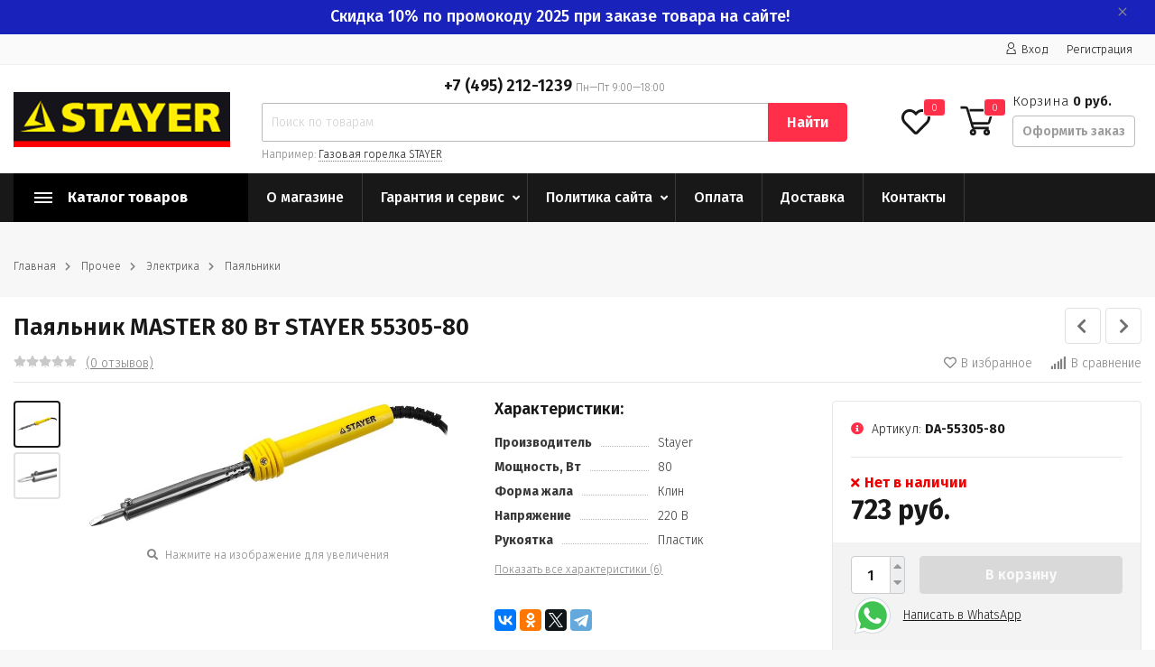

--- FILE ---
content_type: text/html; charset=utf-8
request_url: https://stayer-rus.ru/payalnik-master-80-vt-stayer-55305-80/
body_size: 22940
content:
<!DOCTYPE html><html lang="ru" prefix="og: http://ogp.me/ns# product: http://ogp.me/ns/product#"><head><meta http-equiv="Content-Type" content="text/html; charset=utf-8"/><title>Паяльник MASTER 80 Вт STAYER 55305-80 по цене 723 руб. в Фирменном магазине STAYER в России</title><meta name="keywords" content="Паяльник MASTER 80 Вт STAYER 55305-80, Паяльники"/><meta name="description" content="Фирменный магазин STAYER: Купить Паяльник MASTER 80 Вт STAYER 55305-80 с доставкой по всей России. Цена 723 руб. Гарантия, фото, видео, описание."/><meta name="viewport" content="width=1380"/><link rel="shortcut icon" href="/wa-data/public/site/data/stayer-rus.ru/favicon.ico"/><link rel="alternate" type="application/rss+xml" title="Stayer-rus.ru" href="https://stayer-rus.ru/blog/rss/"><link rel="stylesheet" href="/wa-data/public/shop/themes/topmarket/css/fontawesome5/css/all.min.css"><link rel="stylesheet" href="/wa-content/font/ruble/arial/fontface.css"><link rel="stylesheet" href="/wa-data/public/shop/themes/topmarket/css/build.css?2.7.2"/><link href="https://fonts.googleapis.com/css?family=Fira+Sans:300,500,600,700" rel="stylesheet"><style> html, body, .fancybox-inner { font-family: 'Fira Sans', 'Arial', 'Times New Roman', serif; } </style><link rel="stylesheet" href="/wa-data/public/shop/themes/topmarket/style-6.css?2.7.2"/><link rel="stylesheet" href="/wa-data/public/shop/themes/topmarket/user.css?2.7.2"/><style>body { background: #f7f7f7 !important; }.wrap.inversion .home-slider-four { margin-top: 10px !important;  }@media (max-width: 767px) { .wrap.inversion .home-slider-four { margin-top: 0 !important;  } }</style><script src="/wa-data/public/shop/themes/topmarket/js/jquery-1.11.1.min.js"></script><script src="/wa-data/public/shop/themes/topmarket/js/jquery-migrate-1.2.1.min.js"></script><script src="/wa-data/public/shop/themes/topmarket/js/build.js?v=2.7.2"></script><script src="/wa-data/public/shop/themes/topmarket/shop.js?v=2.7.2"></script><!-- plugin hook: 'frontend_head' --><style id="quickorder-inline-styles" data-inline-css="1">[data-quickorder-cb]{background:rgba(243,243,243,1);color:#000;-webkit-border-radius:5px;-moz-border-radius:5px;border-radius:5px;font-family:Arial,sans-serif;font-size:14px;font-style:normal;font-weight:normal;padding:10px 25px;margin-top:10px;margin-bottom:10px;text-align:center}[data-quickorder-cb]:hover{background:rgba(222,222,222,1)}[data-quickorder-cb]{display:table}.quickorder-form[data-quickorder-cf]{background:rgba(255,255,255,1);color:#5e5e5e;-webkit-border-radius:5px;-moz-border-radius:5px;border-radius:5px}[data-quickorder-cf] .quickorder-methods .s-quickorder-method{-webkit-border-radius:5px;-moz-border-radius:5px;border-radius:5px}[data-quickorder-cf] .quickorder-popup{-webkit-border-radius:5px;-moz-border-radius:5px;border-radius:5px}.quickorder-form [data-quickorder-cfh]{background:rgba(243,243,243,1);color:#000;font-family:Arial,sans-serif;font-size:24px;font-style:normal;font-weight:normal;padding:10px 15px}[data-quickorder-cf] [data-quickorder-close]{right:15px}[data-quickorder-cf] .quickorder-popup-head{background:rgba(243,243,243,1);color:#000}[data-quickorder-cf] .quickorder-popup{border:2px solid rgba(243,243,243,1)}.quickorder-form [data-quickorder-ct]{font-size:14px;font-style:normal;font-weight:bold}.quickorder-form [data-quickorder-cfs]{padding:7px;-webkit-border-radius:5px;-moz-border-radius:5px;border-radius:5px;border:1px solid #ccc;width:100%}[data-quickorder-cf] .quickorder-methods .s-quickorder-method{border:1px solid #ccc}[data-quickorder-cf] .quickorder-methods-form .wa-value input,[data-quickorder-cf] .quickorder-methods-form .wa-value select,[data-quickorder-cf] .wa-captcha-input,[data-quickorder-cf] .quickorder-methods-form .wa-value textarea{padding:7px;-webkit-border-radius:5px;-moz-border-radius:5px;border-radius:5px;border:1px solid #ccc}.quickorder-form [data-quickorder-cff]{padding:20px;text-align:center}.quickorder-form [data-quickorder-cfb]{background:rgba(243,243,243,1);color:#000;-webkit-border-radius:5px;-moz-border-radius:5px;border-radius:5px;font-family:Arial,sans-serif;font-size:14px;font-style:normal;font-weight:normal;padding:10px 25px;text-align:center}.quickorder-form [data-quickorder-cfb]:hover{background:rgba(222,222,222,1)}[data-quickorder-cf] .quickorder-methods .s-quickorder-method:hover,[data-quickorder-cf] .quickorder-methods .s-quickorder-method.selected{background:rgba(243,243,243,.1)}[data-quickorder-cf] .quickorder-quantity-volume:hover{background:rgba(243,243,243,.1)}[data-quickorder-cf] .quickorder-popup input[type="button"]{background:rgba(243,243,243,1);color:#000;-webkit-border-radius:5px;-moz-border-radius:5px;border-radius:5px;font-family:Arial,sans-serif;font-size:14px;font-style:normal;font-weight:normal;padding:10px 25px;text-align:center}[data-quickorder-cf] .quickorder-popup input[type="button"]:hover{background:rgba(222,222,222,1)}[data-quickorder-pb]{background:rgba(243,243,243,1);color:#000;-webkit-border-radius:5px;-moz-border-radius:5px;border-radius:5px;font-family:Arial,sans-serif;font-size:14px;font-style:normal;font-weight:normal;padding:10px 25px;margin-top:10px;margin-bottom:10px;text-align:center}[data-quickorder-pb]:hover{background:rgba(222,222,222,1)}[data-quickorder-pb]{display:table}.quickorder-form[data-quickorder-pf]{background:rgba(255,255,255,1);color:#5e5e5e;-webkit-border-radius:5px;-moz-border-radius:5px;border-radius:5px}[data-quickorder-pf] .quickorder-methods .s-quickorder-method{-webkit-border-radius:5px;-moz-border-radius:5px;border-radius:5px}[data-quickorder-pf] .quickorder-popup{-webkit-border-radius:5px;-moz-border-radius:5px;border-radius:5px}.quickorder-form [data-quickorder-pfh]{background:rgba(243,243,243,1);color:#000;font-family:Arial,sans-serif;font-size:24px;font-style:normal;font-weight:normal;padding:10px 15px}[data-quickorder-pf] [data-quickorder-close]{right:15px}[data-quickorder-pf] .quickorder-popup-head{background:rgba(243,243,243,1);color:#000}[data-quickorder-pf] .quickorder-popup{border:2px solid rgba(243,243,243,1)}.quickorder-form [data-quickorder-pt]{font-size:14px;font-style:normal;font-weight:bold}.quickorder-form [data-quickorder-pfs]{padding:7px;-webkit-border-radius:5px;-moz-border-radius:5px;border-radius:5px;border:1px solid #ccc;width:100%}[data-quickorder-pf] .quickorder-methods .s-quickorder-method{border:1px solid #ccc}[data-quickorder-pf] .quickorder-methods-form .wa-value input,[data-quickorder-pf] .quickorder-methods-form .wa-value select,[data-quickorder-pf] .wa-captcha-input,[data-quickorder-pf] .quickorder-methods-form .wa-value textarea{padding:7px;-webkit-border-radius:5px;-moz-border-radius:5px;border-radius:5px;border:1px solid #ccc}.quickorder-form [data-quickorder-pff]{padding:20px;text-align:center}.quickorder-form [data-quickorder-pfb]{background:rgba(243,243,243,1);color:#000;-webkit-border-radius:5px;-moz-border-radius:5px;border-radius:5px;font-family:Arial,sans-serif;font-size:14px;font-style:normal;font-weight:normal;padding:10px 25px;text-align:center}.quickorder-form [data-quickorder-pfb]:hover{background:rgba(222,222,222,1)}[data-quickorder-pf] .quickorder-methods .s-quickorder-method:hover,[data-quickorder-pf] .quickorder-methods .s-quickorder-method.selected{background:rgba(243,243,243,.1)}[data-quickorder-pf] .quickorder-quantity-volume:hover{background:rgba(243,243,243,.1)}[data-quickorder-pf] .quickorder-popup input[type="button"]{background:rgba(243,243,243,1);color:#000;-webkit-border-radius:5px;-moz-border-radius:5px;border-radius:5px;font-family:Arial,sans-serif;font-size:14px;font-style:normal;font-weight:normal;padding:10px 25px;text-align:center}[data-quickorder-pf] .quickorder-popup input[type="button"]:hover{background:rgba(222,222,222,1)}/* Добавляйте свой CSS ниже */
.quickorder-methods .s-quickorder-method.selected {
    background: #eee !important;
}
body .quickorder-form .wa-form .wa-field .wa-value {
    width: 100%;
    margin-left: 0px;
}
body .quickorder-methods-form .wa-value .field > span {
    width: 100%;
}
body .wa-form .wa-field .wa-value input[type="text"] {
    max-width: 100%;
}
body .wa-form .wa-field .wa-name {
    font-weight: 300;
}
input[type="button"].quickorder-quantity-volume {
    color: #757575 !important;
}

body .quickorder-button, body .quickorder-button-cart {
    background-color: #262626;
    color:white;
    width: 100%;
}
body .quickorder-button:hover, body .quickorder-button-cart:hover {
    background-color: #0d0d0d;
}

body .quickorder-form [data-quickorder-pfb], body .quickorder-form [data-quickorder-cfb] {
    background-color: #ff2e49;
    color:white;
    min-width:250px;
}
body .quickorder-form [data-quickorder-pfb]:hover, body .quickorder-form [data-quickorder-cfb]:hover {
    background-color: #e1001d;
}
.quickorder-list-wrapper [data-quickorder-pb] {
    background: transparent;
    color: #333;
    font-family: 'Fira Sans', 'Arial', 'Times New Roman', serif;
    padding: 0;
    margin: 0 auto 15px auto;
    border-bottom: 1px dashed;
    width: auto;
    border-radius: 0;
}
.quickorder-list-wrapper [data-quickorder-pb]:hover {
    border-bottom: 1px dashed transparent;
    background: transparent;
     color: #333;
}
.quickorder-list-wrapper--list {
    max-width: 168px;
    margin-left: auto;
    margin-top: 5px;
}
.quickorder-list-wrapper--list .quickorder-list-wrapper [data-quickorder-pb] {
    margin: 0 auto;
}
</style><script type='text/javascript'>jQuery(document).ready(function($) {$.quickorder.init({version:'2.7.1',isDebug:'0',messages:{"Select product sku":"\u0412\u044b\u0431\u0440\u0430\u0442\u044c \u0432\u0430\u0440\u0438\u0430\u043d\u0442 \u0442\u043e\u0432\u0430\u0440\u0430","Product with the selected option combination is not available for purchase":"\u0422\u043e\u0432\u0430\u0440 \u0441 \u0432\u044b\u0431\u0440\u0430\u043d\u043d\u044b\u043c\u0438 \u0445\u0430\u0440\u0430\u043a\u0442\u0435\u0440\u0438\u0441\u0442\u0438\u043a\u0430\u043c\u0438 \u043d\u0435 \u0434\u043e\u0441\u0442\u0443\u043f\u0435\u043d \u0434\u043b\u044f \u0437\u0430\u043a\u0430\u0437\u0430","This product is already selected":"\u0422\u043e\u0432\u0430\u0440 \u0443\u0436\u0435 \u0432\u044b\u0431\u0440\u0430\u043d","Fix the errors above":"\u0418\u0441\u043f\u0440\u0430\u0432\u044c\u0442\u0435 \u0434\u043e\u043f\u0443\u0449\u0435\u043d\u043d\u044b\u0435 \u043e\u0448\u0438\u0431\u043a\u0438","The shopping cart is empty":"\u041a\u043e\u0440\u0437\u0438\u043d\u0430 \u043f\u0443\u0441\u0442\u0430","Wait, please... Redirecting":"\u041f\u043e\u0436\u0430\u043b\u0443\u0439\u0441\u0442\u0430, \u043f\u043e\u0434\u043e\u0436\u0434\u0438\u0442\u0435... \u0418\u0434\u0435\u0442 \u043f\u0435\u0440\u0435\u043d\u0430\u043f\u0440\u0430\u0432\u043b\u0435\u043d\u0438\u0435","Field is required":"\u041e\u0431\u044f\u0437\u0430\u0442\u0435\u043b\u044c\u043d\u043e\u0435 \u043f\u043e\u043b\u0435","Fill in required fields":"\u0417\u0430\u043f\u043e\u043b\u043d\u0438\u0442\u0435 \u043e\u0431\u044f\u0437\u0430\u0442\u0435\u043b\u044c\u043d\u044b\u0435 \u043f\u043e\u043b\u044f","Your order is empty":"\u0412\u0430\u0448 \u0437\u0430\u043a\u0430\u0437 \u043f\u0443\u0441\u0442","Fill in captcha field":"\u0417\u0430\u043f\u043e\u043b\u043d\u0438\u0442\u0435 \u043f\u0440\u043e\u0432\u0435\u0440\u043e\u0447\u043d\u044b\u0439 \u043a\u043e\u0434","Terms and agreement":"\u0423\u0441\u043b\u043e\u0432\u0438\u044f \u0438 \u0441\u043e\u0433\u043b\u0430\u0448\u0435\u043d\u0438\u044f","Phone format is not correct.<br>Use this one:":"\u041d\u0435\u043a\u043e\u0440\u0440\u0435\u043a\u0442\u043d\u044b\u0439 \u0444\u043e\u0440\u043c\u0430\u0442 \u0442\u0435\u043b\u0435\u0444\u043e\u043d\u0430.<br>\u0418\u0441\u043f\u043e\u043b\u044c\u0437\u0443\u0439\u0442\u0435 \u0442\u0430\u043a\u043e\u0439:","Shipping method has errors. Please, fix them.":"\u041c\u0435\u0442\u043e\u0434\u044b \u0434\u043e\u0441\u0442\u0430\u0432\u043a\u0438 \u0441\u043e\u0434\u0435\u0440\u0436\u0430\u0442 \u043e\u0448\u0438\u0431\u043a\u0438. \u041f\u043e\u0436\u0430\u043b\u0443\u0439\u0441\u0442\u0430, \u0438\u0441\u043f\u0440\u0430\u0432\u044c\u0442\u0435 \u0438\u0445.","Payment method has errors. Please, fix them.":"\u041c\u0435\u0442\u043e\u0434\u044b \u043e\u043f\u043b\u0430\u0442\u044b \u0441\u043e\u0434\u0435\u0440\u0436\u0430\u0442 \u043e\u0448\u0438\u0431\u043a\u0438. \u041f\u043e\u0436\u0430\u043b\u0443\u0439\u0441\u0442\u0430, \u0438\u0441\u043f\u0440\u0430\u0432\u044c\u0442\u0435 \u0438\u0445.","Minimal sum of order is %s":"\u041c\u0438\u043d\u0438\u043c\u0430\u043b\u044c\u043d\u0430\u044f \u0441\u0443\u043c\u043c\u0430 \u0437\u0430\u043a\u0430\u0437\u0430 %s","Minimal sum of each product is":"\u041c\u0438\u043d\u0438\u043c\u0430\u043b\u044c\u043d\u0430\u044f \u0441\u0442\u043e\u0438\u043c\u043e\u0441\u0442\u044c \u043a\u0430\u0436\u0434\u043e\u0433\u043e \u0442\u043e\u0432\u0430\u0440\u0430 %s","Minimal quantity of products is":"\u041c\u0438\u043d\u0438\u043c\u0430\u043b\u044c\u043d\u043e\u0435 \u043a\u043e\u043b\u0438\u0447\u0435\u0441\u0442\u0432\u043e \u0442\u043e\u0432\u0430\u0440\u043e\u0432","Minimal quantity of each product is":"\u041c\u0438\u043d\u0438\u043c\u0430\u043b\u044c\u043d\u043e\u0435 \u043a\u043e\u043b\u0438\u0447\u0435\u0441\u0442\u0432\u043e \u043a\u0430\u0436\u0434\u043e\u0433\u043e \u0442\u043e\u0432\u0430\u0440\u0430","Wait, please..":"\u041f\u043e\u0436\u0430\u043b\u0443\u0439\u0441\u0442\u0430, \u043f\u043e\u0434\u043e\u0436\u0434\u0438\u0442\u0435.."},currency:{"code":"RUB","sign":"\u0440\u0443\u0431.","sign_html":"<span class=\"ruble\">\u20bd<\/span>","sign_position":1,"sign_delim":" ","decimal_point":",","frac_digits":"2","thousands_sep":" "},usingPlugins:0,contactUpdate:0,popupClose:1,minimal:{"price":"1500","product_sum":"","total_quantity":"","product_quantity":""},productButton:'[data-quickorder-product-button]',cartButton:'[data-quickorder-cart-button]',analytics:{"cart":{"ga_counter":"","ya_counter":"","yaecom":"","yaecom_goal_id":"","yaecom_container":"","ya_fopen":"","ya_submit":"","ya_submit_error":"","ga_category_fopen":"","ga_action_fopen":"","ga_category_submit":"","ga_action_submit":"","ga_category_submit_error":"","ga_action_submit_error":""},"product":{"ga_counter":"","ya_counter":"","yaecom":"","yaecom_goal_id":"","yaecom_container":"","ya_fopen":"","ya_submit":"","ya_submit_error":"","ga_category_fopen":"","ga_action_fopen":"","ga_category_submit":"","ga_action_submit":"","ga_category_submit_error":"","ga_action_submit_error":""}},urls:{getProductSkus:'/quickorder/getProductSkus/',shipping:'/quickorder/shipping/update/',update:'/quickorder/update/',load:'/quickorder/load/',payment:'/quickorder/payment/',send:'/quickorder/send/',service:'/quickorder/service/update/',cartSaveUrl:{shop:'https://stayer-rus.ru/cart/save/',plugin:'https://stayer-rus.ru/my/'},cartDeleteUrl:{shop:'https://stayer-rus.ru/cart/delete/',plugin:'https://stayer-rus.ru/my/'},cartAddUrl:{shop:'https://stayer-rus.ru/cart/add/',plugin:'https://stayer-rus.ru/my/'}}});});</script><meta name="wa-expert-hash" content="7d9704cde8cb585c973724a5fe3db223a7aef7" /><meta name="cmsmagazine" content="0de1bce7a34ea1d91c95c81b0ba94cf9" /><link href="/wa-apps/shop/plugins/quickorder/js/dialog/jquery.dialog.min.css?2.7.1" rel="stylesheet">
<link href="/wa-apps/shop/plugins/quickorder/css/frontend.min.css?2.7.1" rel="stylesheet">
<script src="/wa-apps/shop/plugins/quickorder/js/dialog/jquery.dialog.min.js?2.7.1"></script>
<script src="/wa-apps/shop/plugins/quickorder/js/frontend.min.js?2.7.1"></script>
<meta property="og:type" content="website" />
<meta property="og:title" content="Паяльник MASTER 80 Вт STAYER 55305-80" />
<meta property="og:image" content="https://stayer-rus.ru/wa-data/public/shop/products/23/00/23/images/54/54.750x0.jpg" />
<meta property="og:url" content="https://stayer-rus.ru/payalnik-master-80-vt-stayer-55305-80/" />
<meta property="product:price:amount" content="723" />
<meta property="product:price:currency" content="RUB" />
<meta name="mailru-domain" content="h0MYaXgo0yuW96hS" />
<script src="//code.jivosite.com/widget.js" data-jv-id="tRyoqXun15" async></script>
<meta name="yandex-verification" content="9915537c1ba743af" />
<!-- Yandex.Metrika counter -->
<script type="text/javascript" >
   (function(m,e,t,r,i,k,a){m[i]=m[i]||function(){(m[i].a=m[i].a||[]).push(arguments)};
   m[i].l=1*new Date();k=e.createElement(t),a=e.getElementsByTagName(t)[0],k.async=1,k.src=r,a.parentNode.insertBefore(k,a)})
   (window, document, "script", "https://mc.yandex.ru/metrika/tag.js", "ym");

   ym(55287781, "init", {
        clickmap:true,
        trackLinks:true,
        accurateTrackBounce:true,
        webvisor:true
   });
</script>
<noscript><div><img src="https://mc.yandex.ru/watch/55287781" style="position:absolute; left:-9999px;" alt="" /></div></noscript>
<!-- /Yandex.Metrika counter --></head><body class="shadow"><div class="wrap "><div class="header_type_2">        
<div class="topline " ><div class="container"><div class="row"><div class="col-lg-7 col-md-6 col-sm-6"><script>$(".hidden1").remove();</script><div class="mobile-hamburger hidden-sm-up"><div class="block-title"><span class="before"><span></span><span></span><span></span></span></div></div></div><div class="col-lg-5 col-md-6 col-sm-6 col-xs-12 text-lg-right text-md-right text-sm-right text-xs-right"><ul class="menu-h-top auth"><li class="account"><a href="/login/"><i class="icon icon-user"></i>Вход</a></li><li><a href="/signup/">Регистрация</a></li></ul></div></div></div></div><div class="header " ><div class="b-nav-shadow"></div><div class="inner"><div class="leftside"><div class="logo"><a href="/"><img src="/wa-data/public/shop/themes/topmarket/img/logo.png?v1562726040" alt="Stayer-rus.ru"></a></div></div><div class="rightside"><div class="row to-table"><div class="col-lg-8 col-md-5 col-sm-12 col-xs-12 to-cell"><div class="phone text-center"><div class="phone-number"><span class="number">+7 (495) 212-1239 <i>Пн—Пт 9:00—18:00</i></span></div></div><div class="is-search hidden-sm-down"><form method="get" action="/search/" data-search="/search/"><input class="livesearch" id="search" name="query" autocomplete="off" type="text" placeholder="Поиск по товарам" ><button type="submit">Найти</button><div class="hint">Например: <a href="/search/?query=Газовая+горелка+STAYER">Газовая горелка STAYER</a></div><div class="search-popup"></div></form><div class="hide-search"></div></div></div><div class="col-lg-4 col-md-7 col-sm-12 col-xs-12 to-cell text-right hidden-sm-down"><div class="right-block"><div class="fav"><a href="/search/?view=favorite"  rel="nofollow"></a><i class="far fa-heart"></i><div class="fav-count favorite_count">0</div></div><div class="cart"><a href="/cart/" class="cart-link"></a><div class="cart-icon"><svg version="1.1" xmlns="http://www.w3.org/2000/svg" xmlns:xlink="http://www.w3.org/1999/xlink" x="0px" y="0px" viewBox="0 0 50 50" style="enable-background:new 0 0 50 50;" xml:space="preserve"><g><path class="i-cart-color" d="M13.8,9.4h32.5c0.7,0,1.2,0.6,1,1.3l-5,16.3c-0.3,0.8-1,1.4-1.9,1.4H16.8"/><path class="i-cart-color" d="M41.8,35.4H20.3c-0.9,0-1.7-0.6-1.9-1.4L10.3,6.8c-0.3-0.8-1-1.4-1.9-1.4H0.8"/><circle class="i-cart-color" cx="18.8" cy="41.4" r="3"/><circle class="i-cart-color" cx="38.8" cy="41.4" r="3"/></g></svg><div class="cart-label"><div class="cart-count">0</div></div></div><div class="cart-text">Корзина <span class="cart-total">0 руб.</span><div class="btn btn-gray cart-checkout">Оформить заказ</div></div><div class="popup"><div class="loading-cart"></div></div><script>$(".header .cart").hover(function () {loadMiniCart();$(".header").addClass("z-ind50");}, function () {$(".header").removeClass("z-ind50");});function loadMiniCart() {$('.cart .popup .loading-cart').html("");$('.cart .popup .loading-cart').load('/cart/?ajax=1&' + Math.random() + ' .cart-popup', function () {$(".loading").remove();$('.cart-product-one .delete').on('click', function () {var tr = $(this).closest('div.cart-product-one');$.post('/cart/delete/', {id: tr.data('id')}, function (response) {tr.slideUp();$(".cart-count").html(response.data.count);$(".cart-total").html(response.data.total);if (response.data.count == 0) {$(".popup-total").remove();$(".empty").show();}}, "json");return false;});});}</script></div></div></div></div></div></div><div class="container mobile-search hidden-md-up"><div class="is-search"><form method="get" action="/search/" data-search="/search/"><input name="query" autocomplete="off" type="text" placeholder="Поиск по товарам" ><button type="submit">Найти</button></form></div></div></div></div><nav class="main-nav  "><div class="icon-mobile hidden-md-up"><a href="/search/?view=favorite" rel="nofollow"><i class="far fa-heart"></i></a><div class="cart-icon"><a href="/cart/" class="cart-link"></a><svg version="1.1" xmlns="http://www.w3.org/2000/svg" xmlns:xlink="http://www.w3.org/1999/xlink" x="0px" y="0px" viewBox="0 0 50 50" style="enable-background:new 0 0 50 50;" xml:space="preserve"><g><path class="i-cart-color" d="M13.8,9.4h32.5c0.7,0,1.2,0.6,1,1.3l-5,16.3c-0.3,0.8-1,1.4-1.9,1.4H16.8"/><path class="i-cart-color" d="M41.8,35.4H20.3c-0.9,0-1.7-0.6-1.9-1.4L10.3,6.8c-0.3-0.8-1-1.4-1.9-1.4H0.8"/><circle class="i-cart-color" cx="18.8" cy="41.4" r="3"/><circle class="i-cart-color" cx="38.8" cy="41.4" r="3"/></g></svg></div><div class="cart-label"><div class="cart-count">0</div></div></div><div class="container"><div class="container-menu-h"><div class="vertical-menu"><div class="block-title"><span class="before"><span></span><span></span><span></span></span><span class="text-title">Каталог товаров</span></div><div class="block-title mobile_title_fixed hidden-block"><span class="before"><span></span><span></span><span></span></span><span class="text-title">Каталог товаров</span></div><ul class="menu-m mobile_menu_fixed"><li class="tree"><span class="mobile-tree"></span><a href="/category/raskhodnye-materialy-1/" title="Расходные материалы" >Расходные материалы</a><ul><li class=""><a href="/category/raskhodnye-materialy-1/diski-pilnye/" title="Диски пильные" >Диски пильные</a></li><li class=""><a href="/category/raskhodnye-materialy-1/krugi-otreznye/" title="Круги отрезные" >Круги отрезные</a></li><li class=""><a href="/category/raskhodnye-materialy-1/krugi-shlifovalnye/" title="Круги шлифовальные" >Круги шлифовальные</a></li><li class=""><a href="/category/raskhodnye-materialy-1/chashki-almaznye/" title="Чашки алмазные" >Чашки алмазные</a></li><li class=""><a href="/category/raskhodnye-materialy-1/opornye-tarelki/" title="Опорные тарелки" >Опорные тарелки</a></li><li class=""><a href="/category/raskhodnye-materialy-1/shlif-nasadki-i-setki/" title="Шлиф. насадки и сетки" >Шлиф. насадки и сетки</a></li><li class=""><a href="/category/raskhodnye-materialy-1/masla-i-smaki/" title="Масла и смазки" >Масла и смазки</a></li><li class="tree"><a href="/category/raskhodnye-materialy-1/abrazivnye-materialy/" title="Абразивные материалы" >Абразивные материалы</a><ul><li class=""><a href="/category/raskhodnye-materialy-1/abrazivnye-materialy/krugi-abrazivnye/" title="Круги абразивные" >Круги абразивные</a></li><li class=""><a href="/category/raskhodnye-materialy-1/abrazivnye-materialy/lenty-shlifovalnye/" title="Ленты шлифовальные" >Ленты шлифовальные</a></li><li class=""><a href="/category/raskhodnye-materialy-1/abrazivnye-materialy/treugolniki-shlifovalnye/" title="Треугольники шлифовальные" >Треугольники шлифовальные</a></li><li class=""><a href="/category/raskhodnye-materialy-1/abrazivnye-materialy/listy-shlifovalnye/" title="Листы шлифовальные" >Листы шлифовальные</a></li></ul></li><li class=""><a href="/category/raskhodnye-materialy-1/sverla-po-derevu/" title="Сверла по дереву" >Сверла по дереву</a></li><li class=""><a href="/category/raskhodnye-materialy-1/sverla-po-betonu/" title="Сверла по бетону" >Сверла по бетону</a></li><li class=""><a href="/category/raskhodnye-materialy-1/sverla-po-metallu/" title="Сверла по металлу" >Сверла по металлу</a></li><li class=""><a href="/category/raskhodnye-materialy-1/sverla-po-kafelyu-i-steklu/" title="Сверла по кафелю и стеклу" >Сверла по кафелю и стеклу</a></li><li class=""><a href="/category/raskhodnye-materialy-1/zubila-po-betonu/" title="Зубила по бетону" >Зубила по бетону</a></li><li class=""><a href="/category/raskhodnye-materialy-1/sverla-stupenchatye/" title="Сверла ступенчатые" >Сверла ступенчатые</a></li><li class=""><a href="/category/raskhodnye-materialy-1/pily-i-koronki/" title="Пилы и коронки" >Пилы и коронки</a></li><li class=""><a href="/category/raskhodnye-materialy-1/bury-i-koronki-po-betonu/" title="Буры и коронки по бетону" >Буры и коронки по бетону</a></li><li class=""><a href="/category/raskhodnye-materialy-1/koronki-bimetallicheskie/" title="Коронки биметаллические" >Коронки биметаллические</a></li><li class="tree"><a href="/category/raskhodnye-materialy-1/bity/" title="Биты" >Биты</a><ul><li class=""><a href="/category/raskhodnye-materialy-1/bity/bity-stalnye/" title="Биты стальные" >Биты стальные</a></li><li class=""><a href="/category/raskhodnye-materialy-1/bity/bity-s-tortsovoy-golovkoy/" title="Биты с торцовой головкой" >Биты с торцовой головкой</a></li><li class=""><a href="/category/raskhodnye-materialy-1/bity/adaptery-dlya-bit/" title="Адаптеры для бит" >Адаптеры для бит</a></li><li class=""><a href="/category/raskhodnye-materialy-1/bity/nabory-bit/" title="Наборы бит" >Наборы бит</a></li></ul></li><li class=""><a href="/category/raskhodnye-materialy-1/polotna-dlya-elektricheskikh-lobzikov/" title="Полотна для электрических лобзиков" >Полотна для электрических лобзиков</a></li><li class=""><a href="/category/raskhodnye-materialy-1/sterzhni-dlya-kleevykh-pistoletov/" title="Стержни для клеевых пистолетов" >Стержни для клеевых пистолетов</a></li><li class=""><a href="/category/raskhodnye-materialy-1/frezy/" title="Фрезы" >Фрезы</a></li><li class=""><a href="/category/raskhodnye-materialy-1/mini-nasadki-dlya-gravirovalnykh-mashin/" title="Мини-насадки для гравировальных машин" >Мини-насадки для гравировальных машин</a></li><li class=""><a href="/category/raskhodnye-materialy-1/instrumenty-dlya-shlifovaniya/" title="Инструменты для шлифования" >Инструменты для шлифования</a></li><li class=""><a href="/category/raskhodnye-materialy-1/patrony-bystrozazhimnye/" title="Патроны быстрозажимные" >Патроны быстрозажимные</a></li><li class=""><a href="/category/raskhodnye-materialy-1/nasadki-dlya-polirovaniya/" title="Насадки для полирования" >Насадки для полирования</a></li></ul></li><li class="tree"><span class="mobile-tree"></span><a href="/category/slesarnyy-instrument/" title="Слесарный инструмент" >Слесарный инструмент</a><ul><li class="tree"><a href="/category/slesarnyy-instrument/nozhovki-po-derevu-1/" title="Ножовки по дереву" >Ножовки по дереву</a><ul><li class=""><a href="/category/slesarnyy-instrument/nozhovki-po-derevu-1/nozhovki-po-derevu/" title="Ножовки по дереву" >Ножовки по дереву</a></li><li class=""><a href="/category/slesarnyy-instrument/nozhovki-po-derevu-1/pily-spetsialnye/" title="Пилы специальные" >Пилы специальные</a></li><li class=""><a href="/category/slesarnyy-instrument/nozhovki-po-derevu-1/aksessuary-dlya-nozhovok/" title="Аксессуары для ножовок" >Аксессуары для ножовок</a></li><li class=""><a href="/category/slesarnyy-instrument/nozhovki-po-derevu-1/stusla/" title="Стусла" >Стусла</a></li><li class=""><a href="/category/slesarnyy-instrument/nozhovki-po-derevu-1/nabory-instrumentov/" title="Наборы инструментов" >Наборы инструментов</a></li></ul></li><li class="tree"><a href="/category/slesarnyy-instrument/nozhovki-po-metallu-1/" title="Ножовки по металлу" >Ножовки по металлу</a><ul><li class=""><a href="/category/slesarnyy-instrument/nozhovki-po-metallu-1/nozhovki-po-metallu/" title="Ножовки по металлу" >Ножовки по металлу</a></li><li class=""><a href="/category/slesarnyy-instrument/nozhovki-po-metallu-1/polotna-dlya-nozhovok/" title="Полотна для ножовок" >Полотна для ножовок</a></li></ul></li><li class=""><a href="/category/slesarnyy-instrument/nozhovki-po-gipsokartonu/" title="Ножовки по гипсокартону" >Ножовки по гипсокартону</a></li><li class="tree"><a href="/category/slesarnyy-instrument/napilniki-i-nadfili/" title="Напильники и надфили" >Напильники и надфили</a><ul><li class=""><a href="/category/slesarnyy-instrument/napilniki-i-nadfili/napilniki/" title="Напильники" >Напильники</a></li><li class=""><a href="/category/slesarnyy-instrument/napilniki-i-nadfili/nabory-napilnikov/" title="Наборы напильников" >Наборы напильников</a></li><li class=""><a href="/category/slesarnyy-instrument/napilniki-i-nadfili/nabory-nadfiley/" title="Наборы надфилей" >Наборы надфилей</a></li><li class=""><a href="/category/slesarnyy-instrument/napilniki-i-nadfili/rashpili/" title="Рашпили" >Рашпили</a></li><li class=""><a href="/category/slesarnyy-instrument/napilniki-i-nadfili/nabory-rashpiley/" title="Наборы рашпилей" >Наборы рашпилей</a></li></ul></li><li class="tree"><a href="/category/slesarnyy-instrument/rubanki-i-stameski/" title="Рубанки и стамески" >Рубанки и стамески</a><ul><li class=""><a href="/category/slesarnyy-instrument/rubanki-i-stameski/stameski/" title="Стамески" >Стамески</a></li><li class=""><a href="/category/slesarnyy-instrument/rubanki-i-stameski/rubanki/" title="Рубанки" >Рубанки</a></li><li class=""><a href="/category/slesarnyy-instrument/rubanki-i-stameski/nabory/" title="Наборы" >Наборы</a></li></ul></li><li class="tree"><a href="/category/slesarnyy-instrument/molotki-i-topory/" title="Молотки и топоры" >Молотки и топоры</a><ul><li class=""><a href="/category/slesarnyy-instrument/molotki-i-topory/molotki/" title="Молотки" >Молотки</a></li><li class=""><a href="/category/slesarnyy-instrument/molotki-i-topory/topory/" title="Топоры" >Топоры</a></li><li class=""><a href="/category/slesarnyy-instrument/molotki-i-topory/kiyanki/" title="Киянки" >Киянки</a></li><li class=""><a href="/category/slesarnyy-instrument/molotki-i-topory/kuvaldy/" title="Кувалды" >Кувалды</a></li><li class=""><a href="/category/slesarnyy-instrument/molotki-i-topory/molotki-gvozdodery/" title="Молотки-гвоздодеры" >Молотки-гвоздодеры</a></li></ul></li><li class="tree"><a href="/category/slesarnyy-instrument/zubila-kernery-gvozdodery/" title="Зубила, кернеры, гвоздодеры" >Зубила, кернеры, гвоздодеры</a><ul><li class=""><a href="/category/slesarnyy-instrument/zubila-kernery-gvozdodery/gvozdodery/" title="Гвоздодеры" >Гвоздодеры</a></li><li class=""><a href="/category/slesarnyy-instrument/zubila-kernery-gvozdodery/zubila/" title="Зубила" >Зубила</a></li><li class=""><a href="/category/slesarnyy-instrument/zubila-kernery-gvozdodery/kernery/" title="Кернеры" >Кернеры</a></li><li class=""><a href="/category/slesarnyy-instrument/zubila-kernery-gvozdodery/lomy/" title="Ломы" >Ломы</a></li><li class=""><a href="/category/slesarnyy-instrument/zubila-kernery-gvozdodery/prochee/" title="Прочее" >Прочее</a></li></ul></li><li class="tree"><a href="/category/slesarnyy-instrument/sharnirno-gubtsevyy-instrument/" title="Шарнирно-губцевый инструмент" >Шарнирно-губцевый инструмент</a><ul><li class=""><a href="/category/slesarnyy-instrument/sharnirno-gubtsevyy-instrument/gubtsevyy-instrument/" title="Губцевый инструмент" >Губцевый инструмент</a></li><li class=""><a href="/category/slesarnyy-instrument/sharnirno-gubtsevyy-instrument/kleshchi/" title="Клещи" >Клещи</a></li><li class=""><a href="/category/slesarnyy-instrument/sharnirno-gubtsevyy-instrument/zazhimy/" title="Зажимы" >Зажимы</a></li><li class=""><a href="/category/slesarnyy-instrument/sharnirno-gubtsevyy-instrument/spetsialnyy-instrument/" title="Специальный инструмент" >Специальный инструмент</a></li><li class=""><a href="/category/slesarnyy-instrument/sharnirno-gubtsevyy-instrument/kusachki/" title="Кусачки" >Кусачки</a></li><li class=""><a href="/category/slesarnyy-instrument/sharnirno-gubtsevyy-instrument/mnogofunktsionalnyy-instrument/" title="Многофункциональный инструмент" >Многофункциональный инструмент</a></li></ul></li><li class="tree"><a href="/category/slesarnyy-instrument/rezhushchiy-instrument/" title="Режущий инструмент" >Режущий инструмент</a><ul><li class=""><a href="/category/slesarnyy-instrument/rezhushchiy-instrument/nozhnitsy-po-metallu/" title="Ножницы по металлу" >Ножницы по металлу</a></li><li class=""><a href="/category/slesarnyy-instrument/rezhushchiy-instrument/kabelerezy/" title="Кабелерезы" >Кабелерезы</a></li><li class=""><a href="/category/slesarnyy-instrument/rezhushchiy-instrument/truborezy/" title="Труборезы" >Труборезы</a></li><li class=""><a href="/category/slesarnyy-instrument/rezhushchiy-instrument/prochee-4/" title="Прочее" >Прочее</a></li></ul></li><li class="tree"><a href="/category/slesarnyy-instrument/otvertki-1/" title="Отвертки" >Отвертки</a><ul><li class=""><a href="/category/slesarnyy-instrument/otvertki-1/otvertki/" title="Отвертки" >Отвертки</a></li><li class=""><a href="/category/slesarnyy-instrument/otvertki-1/nabory-otvertok/" title="Наборы отверток" >Наборы отверток</a></li><li class=""><a href="/category/slesarnyy-instrument/otvertki-1/aksessuary-dlya-otvertok/" title="Аксессуары для отверток" >Аксессуары для отверток</a></li></ul></li><li class="tree"><a href="/category/slesarnyy-instrument/rezbonareznoy-instrument/" title="Резьбонарезной инструмент" >Резьбонарезной инструмент</a><ul><li class=""><a href="/category/slesarnyy-instrument/rezbonareznoy-instrument/plashki-dyuymovye/" title="Плашки дюймовые" >Плашки дюймовые</a></li><li class="tree"><a href="/category/slesarnyy-instrument/rezbonareznoy-instrument/metchiki/" title="Метчики" >Метчики</a><ul><li class=""><a href="/category/slesarnyy-instrument/rezbonareznoy-instrument/metchiki/metchikoderzhateli/" title="Метчикодержатели" >Метчикодержатели</a></li></ul></li><li class=""><a href="/category/slesarnyy-instrument/rezbonareznoy-instrument/kluppy-trubnye/" title="Клуппы трубные" >Клуппы трубные</a></li><li class=""><a href="/category/slesarnyy-instrument/rezbonareznoy-instrument/plashkoderzhateli/" title="Плашкодержатели" >Плашкодержатели</a></li><li class=""><a href="/category/slesarnyy-instrument/rezbonareznoy-instrument/nabory-1/" title="Наборы" >Наборы</a></li><li class=""><a href="/category/slesarnyy-instrument/rezbonareznoy-instrument/prochee-3/" title="Прочее" >Прочее</a></li></ul></li><li class="tree"><a href="/category/slesarnyy-instrument/montazhnyy-instrument/" title="Монтажный инструмент" >Монтажный инструмент</a><ul><li class=""><a href="/category/slesarnyy-instrument/montazhnyy-instrument/tiski-strubtsiny-styazhki/" title="Тиски, струбцины, стяжки" >Тиски, струбцины, стяжки</a></li><li class=""><a href="/category/slesarnyy-instrument/montazhnyy-instrument/zaklepochniki/" title="Заклепочники" >Заклепочники</a></li><li class=""><a href="/category/slesarnyy-instrument/montazhnyy-instrument/zaklepki/" title="Заклепки" >Заклепки</a></li><li class=""><a href="/category/slesarnyy-instrument/montazhnyy-instrument/skobozabivnye-pistolety/" title="Скобозабивные пистолеты" >Скобозабивные пистолеты</a></li><li class=""><a href="/category/slesarnyy-instrument/montazhnyy-instrument/krepezh-dlya-skobozabivnykh-pistoletov/" title="Крепеж для скобозабивных пистолетов" >Крепеж для скобозабивных пистолетов</a></li></ul></li><li class="tree"><a href="/category/slesarnyy-instrument/instrument-dlya-raboty-s-kafelem-i-steklom/" title="Инструмент для работы с кафелем и стеклом" >Инструмент для работы с кафелем и стеклом</a><ul><li class=""><a href="/category/slesarnyy-instrument/instrument-dlya-raboty-s-kafelem-i-steklom/plitkorezy/" title="Плиткорезы" >Плиткорезы</a></li><li class=""><a href="/category/slesarnyy-instrument/instrument-dlya-raboty-s-kafelem-i-steklom/steklodomkraty/" title="Стеклодомкраты" >Стеклодомкраты</a></li><li class=""><a href="/category/slesarnyy-instrument/instrument-dlya-raboty-s-kafelem-i-steklom/steklorezy/" title="Стеклорезы" >Стеклорезы</a></li><li class=""><a href="/category/slesarnyy-instrument/instrument-dlya-raboty-s-kafelem-i-steklom/raskhodnye-materialy/" title="Расходные материалы" >Расходные материалы</a></li><li class=""><a href="/category/slesarnyy-instrument/instrument-dlya-raboty-s-kafelem-i-steklom/prochee-2/" title="Прочее" >Прочее</a></li></ul></li><li class=""><a href="/category/slesarnyy-instrument/nabory-instrumentov-1/" title="Наборы инструментов" >Наборы инструментов</a></li></ul></li><li class="tree"><span class="mobile-tree"></span><a href="/category/avtomobilnyy-instrument/" title="Автомобильный инструмент" >Автомобильный инструмент</a><ul><li class="tree"><a href="/category/avtomobilnyy-instrument/klyuchi/" title="Ключи" >Ключи</a><ul><li class=""><a href="/category/avtomobilnyy-instrument/klyuchi/klyuchi-rozhkovye/" title="Ключи рожковые" >Ключи рожковые</a></li><li class=""><a href="/category/avtomobilnyy-instrument/klyuchi/klyuchi-kombinirovannye/" title="Ключи комбинированные" >Ключи комбинированные</a></li><li class=""><a href="/category/avtomobilnyy-instrument/klyuchi/klyuchi-razvodnye/" title="Ключи разводные" >Ключи разводные</a></li><li class=""><a href="/category/avtomobilnyy-instrument/klyuchi/klyuchi-trubnye/" title="Ключи трубные" >Ключи трубные</a></li><li class=""><a href="/category/avtomobilnyy-instrument/klyuchi/klyuchi-imbusovye/" title="Ключи имбусовые" >Ключи имбусовые</a></li><li class=""><a href="/category/avtomobilnyy-instrument/klyuchi/klyuchi-nakidnye/" title="Ключи накидные" >Ключи накидные</a></li><li class=""><a href="/category/avtomobilnyy-instrument/klyuchi/klyuchi-ballonnye/" title="Ключи баллонные" >Ключи баллонные</a></li><li class=""><a href="/category/avtomobilnyy-instrument/klyuchi/klyuchi-sharnirnye/" title="Ключи шарнирные" >Ключи шарнирные</a></li><li class=""><a href="/category/avtomobilnyy-instrument/klyuchi/klyuchi-prochie/" title="Ключи прочие" >Ключи прочие</a></li><li class=""><a href="/category/avtomobilnyy-instrument/klyuchi/nabory-klyuchej/" title="Наборы ключей" >Наборы ключей</a></li></ul></li><li class=""><a href="/category/avtomobilnyy-instrument/tali-i-lebedki/" title="Тали и лебедки" >Тали и лебедки</a></li><li class=""><a href="/category/avtomobilnyy-instrument/trosy-buksirovochnye/" title="Тросы буксировочные" >Тросы буксировочные</a></li><li class=""><a href="/category/avtomobilnyy-instrument/pnevmoinstrument/" title="Пневмоинструмент" >Пневмоинструмент</a></li><li class=""><a href="/category/avtomobilnyy-instrument/shchetki-i-skrebki/" title="Щетки и скребки" >Щетки и скребки</a></li><li class=""><a href="/category/avtomobilnyy-instrument/domkraty/" title="Домкраты" >Домкраты</a></li><li class=""><a href="/category/avtomobilnyy-instrument/telezhki-instrumentalnye/" title="Тележки инструментальные" >Тележки инструментальные</a></li><li class=""><a href="/category/avtomobilnyy-instrument/aksessuary/" title="Аксессуары" >Аксессуары</a></li></ul></li><li class="tree"><span class="mobile-tree"></span><a href="/category/malyarnyy-instrument/" title="Малярный инструмент" >Малярный инструмент</a><ul><li class="tree"><a href="/category/malyarnyy-instrument/kisti/" title="Кисти" >Кисти</a><ul><li class=""><a href="/category/malyarnyy-instrument/kisti/kisti-ploskie/" title="Кисти плоские" >Кисти плоские</a></li><li class=""><a href="/category/malyarnyy-instrument/kisti/kisti-specialnye/" title="Кисти специальные" >Кисти специальные</a></li></ul></li><li class=""><a href="/category/malyarnyy-instrument/maklovitsy/" title="Макловицы" >Макловицы</a></li><li class="tree"><a href="/category/malyarnyy-instrument/valiki-i-roliki/" title="Валики и ролики" >Валики и ролики</a><ul><li class=""><a href="/category/malyarnyy-instrument/valiki-i-roliki/valiki-fasadnye/" title="Валики фасадные" >Валики фасадные</a></li><li class=""><a href="/category/malyarnyy-instrument/valiki-i-roliki/valiki-malyarnye/" title="Валики малярные" >Валики малярные</a></li><li class=""><a href="/category/malyarnyy-instrument/valiki-i-roliki/valiki-prizhimnye/" title="Валики прижимные" >Валики прижимные</a></li><li class=""><a href="/category/malyarnyy-instrument/valiki-i-roliki/valiki-igolchatye/" title="Валики игольчатые" >Валики игольчатые</a></li></ul></li><li class=""><a href="/category/malyarnyy-instrument/ruchki-dlya-valikov/" title="Ручки для валиков" >Ручки для валиков</a></li><li class=""><a href="/category/malyarnyy-instrument/malyarnye-nabory/" title="Малярные наборы" >Малярные наборы</a></li><li class="tree"><a href="/category/malyarnyy-instrument/razmetochnye-niti-i-otvesy/" title="Разметочные нити и отвесы" >Разметочные нити и отвесы</a><ul><li class=""><a href="/category/malyarnyy-instrument/razmetochnye-niti-i-otvesy/otvesy-stroitelnye/" title="Отвесы строительные" >Отвесы строительные</a></li><li class=""><a href="/category/malyarnyy-instrument/razmetochnye-niti-i-otvesy/shnury-razmetochnye/" title="Шнуры разметочные" >Шнуры разметочные</a></li><li class=""><a href="/category/malyarnyy-instrument/razmetochnye-niti-i-otvesy/kraska-dlya-razmetochnykh-shnurov/" title="Краска для разметочных шнуров" >Краска для разметочных шнуров</a></li></ul></li><li class="tree"><a href="/category/malyarnyy-instrument/pistolety-dlya-germetikov-i-montazhnoy-peny/" title="Пистолеты для герметиков и пены" >Пистолеты для герметиков и пены</a><ul><li class=""><a href="/category/malyarnyy-instrument/pistolety-dlya-germetikov-i-montazhnoy-peny/pistolety-dlya-germetikov/" title="Пистолеты для герметиков" >Пистолеты для герметиков</a></li><li class=""><a href="/category/malyarnyy-instrument/pistolety-dlya-germetikov-i-montazhnoy-peny/pistolety-dlya-montazhnoy-peny/" title="Пистолеты для монтажной пены" >Пистолеты для монтажной пены</a></li></ul></li><li class="tree"><a href="/category/malyarnyy-instrument/instrument-dlya-shtukaturnykh-i-otdelochnykh-rabot/" title="Инструмент для штукатурных и отделочных работ" >Инструмент для штукатурных и отделочных работ</a><ul><li class=""><a href="/category/malyarnyy-instrument/instrument-dlya-shtukaturnykh-i-otdelochnykh-rabot/miksery/" title="Миксеры" >Миксеры</a></li><li class=""><a href="/category/malyarnyy-instrument/instrument-dlya-shtukaturnykh-i-otdelochnykh-rabot/pravila-alyuminievye/" title="Правила алюминиевые" >Правила алюминиевые</a></li></ul></li><li class="tree"><a href="/category/malyarnyy-instrument/kelmy-i-shpateli/" title="Кельмы и шпатели" >Кельмы и шпатели</a><ul><li class=""><a href="/category/malyarnyy-instrument/kelmy-i-shpateli/kelmy/" title="Кельмы" >Кельмы</a></li><li class=""><a href="/category/malyarnyy-instrument/kelmy-i-shpateli/shpateli/" title="Шпатели" >Шпатели</a></li></ul></li><li class="tree"><a href="/category/malyarnyy-instrument/gladilki-i-terki/" title="Гладилки и терки" >Гладилки и терки</a><ul><li class=""><a href="/category/malyarnyy-instrument/gladilki-i-terki/terki/" title="Терки" >Терки</a></li><li class=""><a href="/category/malyarnyy-instrument/gladilki-i-terki/gladilki/" title="Гладилки" >Гладилки</a></li></ul></li><li class="tree"><a href="/category/malyarnyy-instrument/tsikli-i-skrebki/" title="Цикли и скребки" >Цикли и скребки</a><ul><li class=""><a href="/category/malyarnyy-instrument/tsikli-i-skrebki/skrebki/" title="Скребки" >Скребки</a></li><li class=""><a href="/category/malyarnyy-instrument/tsikli-i-skrebki/tsikli/" title="Цикли" >Цикли</a></li></ul></li><li class="tree"><a href="/category/malyarnyy-instrument/nozhi-i-lezviya/" title="Ножи и лезвия" >Ножи и лезвия</a><ul><li class=""><a href="/category/malyarnyy-instrument/nozhi-i-lezviya/nozhi/" title="Ножи" >Ножи</a></li><li class=""><a href="/category/malyarnyy-instrument/nozhi-i-lezviya/lezviya-smennye-dlya-nozhey/" title="Лезвия сменные для ножей" >Лезвия сменные для ножей</a></li></ul></li><li class="tree"><a href="/category/malyarnyy-instrument/stroitelnye-emkosti/" title="Строительные емкости" >Строительные емкости</a><ul><li class=""><a href="/category/malyarnyy-instrument/stroitelnye-emkosti/vannochki-malyarnye/" title="Ванночки малярные" >Ванночки малярные</a></li><li class=""><a href="/category/malyarnyy-instrument/stroitelnye-emkosti/chashki-dlya-gipsa/" title="Чашки для гипса" >Чашки для гипса</a></li><li class=""><a href="/category/malyarnyy-instrument/stroitelnye-emkosti/kadki-stroitelnye/" title="Кадки строительные" >Кадки строительные</a></li><li class=""><a href="/category/malyarnyy-instrument/stroitelnye-emkosti/vedra/" title="Ведра" >Ведра</a></li><li class=""><a href="/category/malyarnyy-instrument/stroitelnye-emkosti/kyuvety-stroitelnye/" title="Кюветы строительные" >Кюветы строительные</a></li></ul></li><li class=""><a href="/category/malyarnyy-instrument/dopolnitelnye-aksessuary/" title="Дополнительные аксессуары" >Дополнительные аксессуары</a></li></ul></li><li class="tree"><span class="mobile-tree"></span><a href="/category/izmeritelnyy-instrument/" title="Измерительный инструмент" >Измерительный инструмент</a><ul><li class=""><a href="/category/izmeritelnyy-instrument/lazernyy-instrument/" title="Лазерный инструмент" >Лазерный инструмент</a></li><li class=""><a href="/category/izmeritelnyy-instrument/ruletki/" title="Рулетки" >Рулетки</a></li><li class=""><a href="/category/izmeritelnyy-instrument/mernye-lenty/" title="Мерные ленты" >Мерные ленты</a></li><li class="tree"><a href="/category/izmeritelnyy-instrument/lineyki-metry-i-dr/" title="Линейки, метры и др." >Линейки, метры и др.</a><ul><li class=""><a href="/category/izmeritelnyy-instrument/lineyki-metry-i-dr/lineyki-nerzhaveyushchie/" title="Линейки нержавеющие" >Линейки нержавеющие</a></li><li class=""><a href="/category/izmeritelnyy-instrument/lineyki-metry-i-dr/lineyka-teleskopicheskaya/" title="Линейка телескопическая" >Линейка телескопическая</a></li><li class=""><a href="/category/izmeritelnyy-instrument/lineyki-metry-i-dr/metr-skladnoy/" title="Метр складной" >Метр складной</a></li><li class=""><a href="/category/izmeritelnyy-instrument/lineyki-metry-i-dr/schetchik-mekhanicheskiy/" title="Счетчик механический" >Счетчик механический</a></li><li class=""><a href="/category/izmeritelnyy-instrument/lineyki-metry-i-dr/meritelnoe-koleso/" title="Мерительное колесо" >Мерительное колесо</a></li></ul></li><li class="tree"><a href="/category/izmeritelnyy-instrument/ugolniki-i-transportiry/" title="Угольники и транспортиры" >Угольники и транспортиры</a><ul><li class=""><a href="/category/izmeritelnyy-instrument/ugolniki-i-transportiry/ugolniki/" title="Угольники" >Угольники</a></li><li class=""><a href="/category/izmeritelnyy-instrument/ugolniki-i-transportiry/transportiry/" title="Транспортиры" >Транспортиры</a></li></ul></li><li class=""><a href="/category/izmeritelnyy-instrument/shtangentsirkuli-i-mikrometry/" title="Штангенциркули и микрометры" >Штангенциркули и микрометры</a></li><li class="tree"><a href="/category/izmeritelnyy-instrument/urovni/" title="Уровни" >Уровни</a><ul><li class=""><a href="/category/izmeritelnyy-instrument/urovni/urovni-stroitelnye/" title="Уровни строительные" >Уровни строительные</a></li><li class=""><a href="/category/izmeritelnyy-instrument/urovni/urovni-dlya-vodnykh-rabot/" title="Уровни для «водных» работ" >Уровни для «водных» работ</a></li><li class=""><a href="/category/izmeritelnyy-instrument/urovni/uroven-ugolnik/" title="Уровень-угольник" >Уровень-угольник</a></li><li class=""><a href="/category/izmeritelnyy-instrument/urovni/pravilo-uroven/" title="Правило-уровень" >Правило-уровень</a></li></ul></li></ul></li><li class="tree"><span class="mobile-tree"></span><a href="/category/krepezh/" title="Крепеж" >Крепеж</a><ul><li class=""><a href="/category/krepezh/talrep-din-1480/" title="Талреп DIN 1480" >Талреп DIN 1480</a></li><li class=""><a href="/category/krepezh/zazhim-trosa-din-741/" title="Зажим троса DIN 741" >Зажим троса DIN 741</a></li><li class=""><a href="/category/krepezh/dyubel-gvozdi-polipropilenovye-s-potaynym-bortikom-maxfix/" title="Дюбель-гвозди полипропиленовые, с потайным бортиком MAXFix" >Дюбель-гвозди полипропиленовые, с потайным бортиком MAXFix</a></li><li class=""><a href="/category/krepezh/samorezy-krovelnye/" title="Саморезы кровельные" >Саморезы кровельные</a></li><li class=""><a href="/category/krepezh/khomuty/" title="Хомуты" >Хомуты</a></li><li class=""><a href="/category/krepezh/skoby-derzhateli/" title="Скобы-держатели" >Скобы-держатели</a></li><li class=""><a href="/category/krepezh/trosy-stalnye/" title="Тросы стальные" >Тросы стальные</a></li></ul></li><li class="tree"><span class="mobile-tree"></span><a href="/category/zashchita-truda/" title="Защита труда" >Защита труда</a><ul><li class=""><a href="/category/zashchita-truda/zashchitnye-ochki/" title="Защитные очки" >Защитные очки</a></li><li class=""><a href="/category/zashchita-truda/maski-tekhnicheskie/" title="Маски технические" >Маски технические</a></li><li class=""><a href="/category/zashchita-truda/perchatki-i-rukavitsy/" title="Перчатки и рукавицы" >Перчатки и рукавицы</a></li><li class=""><a href="/category/zashchita-truda/nakolenniki/" title="Наколенники" >Наколенники</a></li><li class=""><a href="/category/zashchita-truda/naushniki-protivoshumnye/" title="Наушники противошумные" >Наушники противошумные</a></li><li class=""><a href="/category/zashchita-truda/zhilety-fluorestsentnye/" title="Жилеты флуоресцентные" >Жилеты флуоресцентные</a></li><li class=""><a href="/category/zashchita-truda/svetootrazhayushchie-braslety/" title="Светоотражающие браслеты" >Светоотражающие браслеты</a></li><li class=""><a href="/category/zashchita-truda/podoshvy-dlya-ustroystva-nalivnykh-polov/" title="Подошвы для устройства наливных полов" >Подошвы для устройства наливных полов</a></li><li class=""><a href="/category/zashchita-truda/kombinezony-zashchitnye/" title="Комбинезоны защитные" >Комбинезоны защитные</a></li></ul></li><li class="tree"><span class="mobile-tree"></span><a href="/category/elektroinstrument/" title="Электроинструмент" >Электроинструмент</a><ul><li class=""><a href="/category/elektroinstrument/termokleyashchie-pistolety/" title="Термоклеящие пистолеты" >Термоклеящие пистолеты</a></li></ul></li><li class="tree"><span class="mobile-tree"></span><a href="/category/prochee-1/" title="Прочее" >Прочее</a><ul><li class="tree"><a href="/category/prochee-1/lenty-kleyashchie-i-ukryvnye/" title="Ленты клеящие и укрывные" >Ленты клеящие и укрывные</a><ul><li class=""><a href="/category/prochee-1/lenty-kleyashchie-i-ukryvnye/lenty-upakovochnye/" title="Ленты упаковочные" >Ленты упаковочные</a></li><li class=""><a href="/category/prochee-1/lenty-kleyashchie-i-ukryvnye/lenty-malyarnye/" title="Ленты малярные" >Ленты малярные</a></li><li class=""><a href="/category/prochee-1/lenty-kleyashchie-i-ukryvnye/lenty-dvustoronnie/" title="Ленты двусторонние" >Ленты двусторонние</a></li><li class=""><a href="/category/prochee-1/lenty-kleyashchie-i-ukryvnye/lenty-armirovannye/" title="Ленты армированные" >Ленты армированные</a></li><li class=""><a href="/category/prochee-1/lenty-kleyashchie-i-ukryvnye/lenty-pvkh/" title="Ленты ПВХ" >Ленты ПВХ</a></li><li class=""><a href="/category/prochee-1/lenty-kleyashchie-i-ukryvnye/plenka-zashchitnaya/" title="Пленка защитная" >Пленка защитная</a></li><li class=""><a href="/category/prochee-1/lenty-kleyashchie-i-ukryvnye/lenta-kleykaya-protivoskolzyashchaya/" title="Лента клейкая противоскользящая" >Лента клейкая противоскользящая</a></li><li class=""><a href="/category/prochee-1/lenty-kleyashchie-i-ukryvnye/lenta-bordyurnaya/" title="Лента бордюрная" >Лента бордюрная</a></li><li class=""><a href="/category/prochee-1/lenty-kleyashchie-i-ukryvnye/lenty-uglozashchitnye/" title="Ленты углозащитные" >Ленты углозащитные</a></li><li class=""><a href="/category/prochee-1/lenty-kleyashchie-i-ukryvnye/serpyanka/" title="Серпянка" >Серпянка</a></li><li class=""><a href="/category/prochee-1/lenty-kleyashchie-i-ukryvnye/lenty-alyuminievye/" title="Ленты алюминиевые" >Ленты алюминиевые</a></li></ul></li><li class="tree"><a href="/category/prochee-1/sistemy-khraneniya-i-perenoski/" title="Системы хранения и переноски" >Системы хранения и переноски</a><ul><li class=""><a href="/category/prochee-1/sistemy-khraneniya-i-perenoski/yashchiki-dlya-instrumenta/" title="Ящики для инструмента" >Ящики для инструмента</a></li><li class=""><a href="/category/prochee-1/sistemy-khraneniya-i-perenoski/poyasa-dlya-instrumenta/" title="Пояса для инструмента" >Пояса для инструмента</a></li><li class=""><a href="/category/prochee-1/sistemy-khraneniya-i-perenoski/sumki-dlya-instrumenta/" title="Сумки для инструмента" >Сумки для инструмента</a></li><li class=""><a href="/category/prochee-1/sistemy-khraneniya-i-perenoski/telezhki-khozyaystvennye/" title="Тележки хозяйственные" >Тележки хозяйственные</a></li><li class=""><a href="/category/prochee-1/sistemy-khraneniya-i-perenoski/lotki/" title="Лотки" >Лотки</a></li></ul></li><li class="tree"><a href="/category/prochee-1/elektrika/" title="Электрика" >Электрика</a><ul><li class=""><a href="/category/prochee-1/elektrika/multimetry/" title="Мультиметры" >Мультиметры</a></li><li class=""><a href="/category/prochee-1/elektrika/gazovye-gorelki/" title="Газовые горелки" >Газовые горелки</a></li><li class=""><a href="/category/prochee-1/elektrika/payalnye-stantsii/" title="Паяльные станции" >Паяльные станции</a></li><li class=""><a href="/category/prochee-1/elektrika/payalniki/" title="Паяльники" >Паяльники</a></li><li class=""><a href="/category/prochee-1/elektrika/rozetki-i-vyklyuchateli/" title="Розетки и выключатели" >Розетки и выключатели</a></li><li class=""><a href="/category/prochee-1/elektrika/udliniteli-silovye-i-razvetviteli/" title="Удлинители силовые и разветвители" >Удлинители силовые и разветвители</a></li><li class=""><a href="/category/prochee-1/elektrika/metallodetektory/" title="Металлодетекторы" >Металлодетекторы</a></li><li class=""><a href="/category/prochee-1/elektrika/testery-napryazheniya/" title="Тестеры напряжения" >Тестеры напряжения</a></li><li class=""><a href="/category/prochee-1/elektrika/pribory-dlya-vyzhiganiya/" title="Приборы для выжигания" >Приборы для выжигания</a></li><li class=""><a href="/category/prochee-1/elektrika/semniki-izolyatsii/" title="Съемники изоляции" >Съемники изоляции</a></li></ul></li><li class="tree"><a href="/category/prochee-1/svetilniki-i-prozhektory/" title="Светильники и прожекторы" >Светильники и прожекторы</a><ul><li class=""><a href="/category/prochee-1/svetilniki-i-prozhektory/svetilniki/" title="Светильники" >Светильники</a></li><li class=""><a href="/category/prochee-1/svetilniki-i-prozhektory/prozhektory/" title="Прожекторы" >Прожекторы</a></li><li class=""><a href="/category/prochee-1/svetilniki-i-prozhektory/shtativy-dlya-prozhektorov/" title="Штативы для прожекторов" >Штативы для прожекторов</a></li><li class=""><a href="/category/prochee-1/svetilniki-i-prozhektory/fonari-nalobnye-svetodiodnye/" title="Фонари налобные светодиодные" >Фонари налобные светодиодные</a></li></ul></li><li class="tree"><a href="/category/prochee-1/khozyaystvennye-prinadlezhnosti/" title="Хозяйственные принадлежности" >Хозяйственные принадлежности</a><ul><li class=""><a href="/category/prochee-1/khozyaystvennye-prinadlezhnosti/lenty-signalnye/" title="Ленты сигнальные" >Ленты сигнальные</a></li><li class=""><a href="/category/prochee-1/khozyaystvennye-prinadlezhnosti/mebelnye-nakladki/" title="Мебельные накладки" >Мебельные накладки</a></li><li class=""><a href="/category/prochee-1/khozyaystvennye-prinadlezhnosti/termosy/" title="Термосы" >Термосы</a></li><li class=""><a href="/category/prochee-1/khozyaystvennye-prinadlezhnosti/ugolki-kronshteyny/" title="Уголки-кронштейны" >Уголки-кронштейны</a></li><li class=""><a href="/category/prochee-1/khozyaystvennye-prinadlezhnosti/dyrokoly/" title="Дыроколы" >Дыроколы</a></li><li class=""><a href="/category/prochee-1/khozyaystvennye-prinadlezhnosti/krepyozhnye-remni-i-shnury/" title="Крепёжные ремни и шнуры" >Крепёжные ремни и шнуры</a></li><li class=""><a href="/category/prochee-1/khozyaystvennye-prinadlezhnosti/setki-protivomoskitnye/" title="Сетки противомоскитные" >Сетки противомоскитные</a></li><li class=""><a href="/category/prochee-1/khozyaystvennye-prinadlezhnosti/myshelovki/" title="Мышеловки" >Мышеловки</a></li><li class=""><a href="/category/prochee-1/khozyaystvennye-prinadlezhnosti/ruchka-skoba-dlya-dverey/" title="Ручка-скоба для дверей" >Ручка-скоба для дверей</a></li><li class=""><a href="/category/prochee-1/khozyaystvennye-prinadlezhnosti/ruchki-dlya-shvabr-i-shchyotok/" title="Ручки для швабр и щёток" >Ручки для швабр и щёток</a></li><li class=""><a href="/category/prochee-1/khozyaystvennye-prinadlezhnosti/petli-dvernye/" title="Петли дверные" >Петли дверные</a></li><li class=""><a href="/category/prochee-1/khozyaystvennye-prinadlezhnosti/shpingalety/" title="Шпингалеты" >Шпингалеты</a></li><li class=""><a href="/category/prochee-1/khozyaystvennye-prinadlezhnosti/shnury-verevki-shpagaty/" title="Шнуры, Веревки, Шпагаты" >Шнуры, Веревки, Шпагаты</a></li><li class=""><a href="/category/prochee-1/khozyaystvennye-prinadlezhnosti/dovodchik-dvernoy/" title="Доводчики дверные" >Доводчики дверные</a></li><li class=""><a href="/category/prochee-1/khozyaystvennye-prinadlezhnosti/meshki/" title="Мешки" >Мешки</a></li><li class=""><a href="/category/prochee-1/khozyaystvennye-prinadlezhnosti/tent-polotno/" title="Тент-полотно" >Тент-полотно</a></li><li class=""><a href="/category/prochee-1/khozyaystvennye-prinadlezhnosti/plashch-dozhdevik/" title="Плащ-дождевик" >Плащ-дождевик</a></li><li class=""><a href="/category/prochee-1/khozyaystvennye-prinadlezhnosti/trosy-stalnye-1/" title="Тросы стальные" >Тросы стальные</a></li></ul></li><li class=""><a href="/category/prochee-1/shchetki-provolochnye-ruchnye/" title="Щетки проволочные ручные" >Щетки проволочные ручные</a></li><li class="tree"><a href="/category/prochee-1/montazhnaya-pena-germetiki-klei/" title="Монтажная пена, герметики, клеи" >Монтажная пена, герметики, клеи</a><ul><li class="tree"><a href="/category/prochee-1/montazhnaya-pena-germetiki-klei/pena-montazhnaya/" title="Пена монтажная" >Пена монтажная</a><ul><li class=""><a href="/category/prochee-1/montazhnaya-pena-germetiki-klei/pena-montazhnaya/montazhnaya-pena-vsesezonnaya-pistoletnaya-seriya-professional/" title="Монтажная пена пистолетная" >Монтажная пена пистолетная</a></li><li class=""><a href="/category/prochee-1/montazhnaya-pena-germetiki-klei/pena-montazhnaya/montazhnaya-pena-vsesezonnaya-adapternaya-seriya-professional/" title="Монтажная пена адаптерная" >Монтажная пена адаптерная</a></li><li class=""><a href="/category/prochee-1/montazhnaya-pena-germetiki-klei/pena-montazhnaya/ochistitel-montazhnoy-peny-seriya-prof/" title="Очиститель монтажной пены" >Очиститель монтажной пены</a></li></ul></li><li class=""><a href="/category/prochee-1/montazhnaya-pena-germetiki-klei/germetiki/" title="Герметики" >Герметики</a></li><li class=""><a href="/category/prochee-1/montazhnaya-pena-germetiki-klei/klej-montazhnyj/" title="Клей монтажный" >Клей монтажный</a></li></ul></li><li class="tree"><a href="/category/prochee-1/nozhi-1/" title="Ножи" >Ножи</a><ul><li class=""><a href="/category/prochee-1/nozhi-1/nozhi-skladnye/" title="Ножи складные" >Ножи складные</a></li><li class=""><a href="/category/prochee-1/nozhi-1/nozhi-turisticheskie/" title="Нож туристические" >Нож туристические</a></li></ul></li><li class="tree"><a href="/category/prochee-1/nozhnitsy/" title="Ножницы" >Ножницы</a><ul><li class=""><a href="/category/prochee-1/nozhnitsy/nozhnitsy-khozyaystvennye-seriya-master/" title="Ножницы хозяйственные, серия MASTER" >Ножницы хозяйственные, серия MASTER</a></li><li class=""><a href="/category/prochee-1/nozhnitsy/nozhnitsy-kukhonnye-seriya-master/" title="Ножницы кухонные, серия MASTER" >Ножницы кухонные, серия MASTER</a></li></ul></li><li class="tree"><a href="/category/prochee-1/lupy/" title="Лупы" >Лупы</a><ul><li class=""><a href="/category/prochee-1/lupy/lupa-na-shtative-seriya-profi/" title="Лупа на штативе, серия PROFI" >Лупа на штативе, серия PROFI</a></li><li class=""><a href="/category/prochee-1/lupy/lupa-klassicheskaya-seriya-master/" title="Лупа классическая, серия MASTER" >Лупа классическая, серия MASTER</a></li><li class=""><a href="/category/prochee-1/lupy/lupa-s-krepleniem-na-golovu/" title="Лупа с креплением на голову" >Лупа с креплением на голову</a></li><li class=""><a href="/category/prochee-1/lupy/lupa-dlya-chteniya/" title="Лупа для чтения" >Лупа для чтения</a></li><li class=""><a href="/category/prochee-1/lupy/lupa-s-podsvetkoy/" title="Лупа с подсветкой" >Лупа с подсветкой</a></li><li class=""><a href="/category/prochee-1/lupy/lupa-karmannaya-skladnaya/" title="Лупа карманная складная" >Лупа карманная складная</a></li></ul></li><li class="tree"><a href="/category/prochee-1/zamki/" title="Замки" >Замки</a><ul><li class=""><a href="/category/prochee-1/zamki/zamok-navesnoy-toplock-seriya-standard/" title="Замок навесной TOPLock, серия STANDARD" >Замок навесной TOPLock, серия STANDARD</a></li><li class=""><a href="/category/prochee-1/zamki/zamok-navesnoy-seriya-master/" title="Замок навесной, серия MASTER" >Замок навесной, серия MASTER</a></li><li class=""><a href="/category/prochee-1/zamki/zamok-navesnoy-vsepogodnyy-seriya-master/" title="Замок навесной всепогодный, серия MASTER" >Замок навесной всепогодный, серия MASTER</a></li><li class=""><a href="/category/prochee-1/zamki/zamki-navesnye-vsepogodnye-s-udlinennoy-duzhkoy-seriya-master/" title="Замки навесные всепогодные с удлиненной дужкой, серия MASTER" >Замки навесные всепогодные с удлиненной дужкой, серия MASTER</a></li><li class=""><a href="/category/prochee-1/zamki/zamok-p-obraznyy/" title="Замок П-образный" >Замок П-образный</a></li><li class=""><a href="/category/prochee-1/zamki/zamok-navesnoy-stalnoy-s-udlinennoy-duzhkoy/" title="Замок навесной стальной с удлиненной дужкой" >Замок навесной стальной с удлиненной дужкой</a></li><li class=""><a href="/category/prochee-1/zamki/zamok-s-usilennym-korpusom/" title="Замок с усиленным корпусом" >Замок с усиленным корпусом</a></li><li class=""><a href="/category/prochee-1/zamki/zamok-navesnoy-stalnoy-60-mm/" title="Замок навесной стальной, 60 мм" >Замок навесной стальной, 60 мм</a></li><li class=""><a href="/category/prochee-1/zamki/zamok-stalnoy/" title="Замок стальной" >Замок стальной</a></li></ul></li><li class="tree"><a href="/category/prochee-1/santekhnika/" title="Сантехника" >Сантехника</a><ul><li class=""><a href="/category/prochee-1/santekhnika/podvodka-gibkaya-dlya-vody/" title="Подводка гибкая для воды" >Подводка гибкая для воды</a></li><li class=""><a href="/category/prochee-1/santekhnika/fumlenta-seriya-master/" title="Фумлента, серия MASTER" >Фумлента, серия MASTER</a></li><li class=""><a href="/category/prochee-1/santekhnika/vantuz-vakuumnyy-propump/" title="Вантуз вакуумный PROPump" >Вантуз вакуумный PROPump</a></li></ul></li></ul></li></ul></div><script>$(document).ready(function () {$(window).resize(function () {asideUpdate();});setTimeout(function () {asideUpdate();}, 500);asideUpdate();function asideUpdate() {var menu_m_lenght = $(".vertical-menu.locked .menu-m").height();var aside_width =  $(".home aside, .category aside, .product aside").width();$(".vertical-menu").css("width", aside_width + "px");$(".home aside, .category aside, .product aside").css("margin-top", menu_m_lenght + 0 + "px");$(".home aside, .category aside, .product aside").css("visibility", "visible");}});</script><ul class="menu-h"><li class=""><a href="/o-magazine/" title="О магазине">О магазине</a></li><li class="tree"><span class="mobile-tree"></span><a href="/garantiya-i-servis/" title="Гарантия и сервис">Гарантия и сервис</a><ul><li class=""><a href="/garantiya-i-servis/vozvrat-tovara/" title="Возврат товара">Возврат товара</a></li></ul></li><li class="tree"><span class="mobile-tree"></span><a href="/politika-sayta/" title="Политика сайта">Политика сайта</a><ul><li class=""><a href="/politika-sayta/polzovatelskoe-soglashenie/" title="Пользовательское соглашение">Пользовательское соглашение</a></li></ul></li><li class=""><a href="/oplata/" title="Оплата">Оплата</a></li><li class=""><a href="/dostavka/" title="Доставка">Доставка</a></li><li class=""><a href="/kontakty/" title="Контакты">Контакты</a></li></ul></div></div></nav>    
    <div class="breadcrumbs"><div class="container"><ul><li><a href="/">Главная</a></li><li><a href="/category/prochee-1/">Прочее</a></li><li><a href="/category/prochee-1/elektrika/">Электрика</a></li><li><a href="/category/prochee-1/elektrika/payalniki/">Паяльники</a></li></ul></div></div>
<!-- plugin hook: 'frontend_header' -->

    <script src="/wa-data/public/shop/themes/topmarket/js/jquery.ez-plus.js"></script><script src="/wa-data/public/shop/themes/topmarket/js/product.page.js?v=2.7.2"></script><div class="product " itemscope itemtype="http://schema.org/Product" id="js-product-page"><div class="container-product"><div class="container"><div class="product-header"><div class="product-prev-next-wrap"><div class="prev-next product-prev hidden-sm-down"><a href="/payalnik-stayer-master-s-plastmassovoj-rukoyatkoj-55305-30/"></a><div class="arrow-prev"><i class="fas fa-chevron-left"></i><div class="product-wrap"><div class="product-info"><div class="product-image"><img src="/wa-data/public/shop/products/33/00/33/images/76/76.0x96.jpeg" alt="" title=""></div><div class="product-title">Паяльник STAYER MASTER с пластмассовой рукояткой 55305-30<b>600 руб.</b></div></div></div></div></div><div class="prev-next product-next hidden-sm-down"><a href="/nabor-dlya-payalnyh-rabot-professional-stayer-55316-30-h4/"></a><div class="arrow-next"><i class="fas fa-chevron-right"></i><div class="product-wrap"><div class="product-info"><div class="product-image"><img src="/wa-data/public/shop/products/33/00/33/images/76/76.0x96.jpeg" alt="" title=""></div><div class="product-title">Набор для паяльных работ PROFESSIONAL STAYER 55316-30-H4<b>700 руб.</b></div></div></div></div></div></div><h1 class="category-name" itemprop="name">Паяльник MASTER 80 Вт STAYER 55305-80</h1><div class="row"><div class="col-lg-4 col-md-3 col-sm-6 col-xs-12"><a href="#" class="add-review"><div class="rating-block"><i class="icon32 star-empty"></i><i class="icon32 star-empty"></i><i class="icon32 star-empty"></i><i class="icon32 star-empty"></i><i class="icon32 star-empty"></i><span class="review-count">(0 отзывов)</span></div></a></div><div class="col-lg-8 col-md-6 col-sm-6 col-xs-12 text-right"><div class="icons-compare-favorite"><span class="compare-favorite-icon" data-product="23" data-type="product"><a href="#" class="favorite-link"><i class="far fa-heart"></i>В избранное</a></span><span class="compare-compare-icon" data-product="23" data-type="product"><a href="#" class="compare-link"><i class="fas fa-signal"></i>В сравнение</a></span><a class="comparepage_link" style="display:none" rel="nofollow" href="/compare//">К списку сравнения (<span class="count">0</span>)</a></div></div></div></div><div class="row row-some-height" style="table-layout: fixed;"><div class="col-lg-5 col-md-6 col-sm-12 col-xs-12"><div class="product-gallery text-center"><div class="image left-padding" data-number="1" id="product-core-image"><a href="/wa-data/public/shop/products/23/00/23/images/54/54.970.jpg" data-fancybox title="Паяльник MASTER 80 Вт STAYER 55305-80Паяльник MASTER 80 Вт STAYER 55305-80"><img class="zoom-image-elevate" data-zoom-image="/wa-data/public/shop/products/23/00/23/images/54/54.970.jpg" itemprop="image" id="product-image" alt="Паяльник MASTER 80 Вт STAYER 55305-80" title="Паяльник MASTER 80 Вт STAYER 55305-80" src="/wa-data/public/shop/products/23/00/23/images/54/54.970.jpg"></a><div class="image-hint"><i class="fa fa-search"></i> Нажмите на изображение для увеличения</div></div><div class="more-images" id="product-gallery"><div class="push-to-fancybox image selected"><a data-number="1" id="product-image-54" href="/wa-data/public/shop/products/23/00/23/images/54/54.970.jpg"  title="Паяльник MASTER 80 Вт STAYER 55305-80"><img alt="Паяльник MASTER 80 Вт STAYER 55305-80" title="Паяльник MASTER 80 Вт STAYER 55305-80" src="/wa-data/public/shop/products/23/00/23/images/54/54.0x96.jpg"></a></div><div class="push-to-fancybox image"><a data-number="2" id="product-image-55" href="/wa-data/public/shop/products/23/00/23/images/55/55.970.jpg"  title="Паяльник MASTER 80 Вт STAYER 55305-80"><img alt="Паяльник MASTER 80 Вт STAYER 55305-80" title="Паяльник MASTER 80 Вт STAYER 55305-80" src="/wa-data/public/shop/products/23/00/23/images/55/55.0x96.jpg"></a></div></div></div></div><div class="col-lg-7 col-md-6 col-sm-12 col-xs-12  col-some-height"><div class="row row-some-height"><div class="col-lg-6 col-md-6 col-sm-12 col-xs-12"><div class="h5 features">Характеристики:</div><div class="product-small-features js-features-section"><table class="features-table" id="product-features"><tr><td class="name">Производитель</td><td class="value" itemprop="">Stayer</td></tr><tr><td class="name">Мощность, Вт</td><td class="value" itemprop="">80</td></tr><tr><td class="name">Форма жала</td><td class="value" itemprop="">Клин</td></tr><tr><td class="name">Напряжение</td><td class="value" itemprop="">220 В</td></tr><tr><td class="name">Рукоятка</td><td class="value" itemprop="">Пластик</td></tr><tr><td class="name">Тип упаковки</td><td class="value" itemprop="">Блистер</td></tr></table></div><span class="show-all-features">Показать все характеристики (6)</span><!-- Social icon --><div class="share-social"><script src="//yastatic.net/es5-shims/0.0.2/es5-shims.min.js"></script><script src="//yastatic.net/share2/share.js"></script><div class="ya-share2" data-services="vkontakte,facebook,odnoklassniki,twitter,telegram"></div></div></div><div class="col-lg-6 col-md-6 col-sm-12 col-xs-12"><div class="card-product-inner"><form id="cart-form" method="post" action="/cart/add/" class="flexdiscount-product-form" data-cart-url="/cart/" data-name="Паяльник MASTER 80 Вт STAYER 55305-80" data-price="723 руб." data-favorite-link="/search/?view=favorite"><div class="articul"><i class="fas fa-info-circle"></i> Артикул: <span>DA-55305-80</span></div><div class="stocks" ><div  class="sku-23-stock"><span class="stock-none red"><i class="fa fa-times" aria-hidden="true"></i>Нет в наличии</span></div></div><div class="show-price"><span data-price="723" class="price nowrap">723 руб.</span><s class="compare-at-price nowrap" style="display:none;"> 0 руб. </s></div><div itemprop="offers" itemscope itemtype="http://schema.org/Offer"><meta itemprop="url" content="https://stayer-rus.ru/payalnik-master-80-vt-stayer-55305-80/"><meta itemprop="priceValidUntil" content="2030-12-31"><meta itemprop="price" content="723"><meta itemprop="priceCurrency" content="RUB"><link itemprop="availability" href="http://schema.org/OutOfStock"/><input name="sku_id" type="hidden" value="23"></div><div class="purchase"><div class="cart priceblock" id="cart-flyer"><div class="add2cart cart-group"><div class="select_quantity"><div class="input-group spinner"><input type="text" class="form-control text-center select_input_cart" name="quantity" value="1" autocomplete="off"><div class="input-group-addon"><span class="spin-up inc_cart"><i class="fa fa-caret-up"></i></span><span class="spin-down dec_cart"><i class="fa fa-caret-down"></i></span></div></div></div><div class="cart-btn-group"><input type="hidden" name="product_id" value="23"><button type="submit" class="btn  gray disabled" disabled="disabled">В корзину</button></div></div></div><script type="text/javascript" src="/wa-apps/shop/plugins/wholesale/js/wholesale.js"?v3.7.4></script>
<script type="text/javascript">
    $(function () {
        $.wholesale.product.init({
            url: '/wholesale/product/',
            product_cart_form_selector: 'form#cart-form',
            product_add2cart_selector: 'form#cart-form [type=submit]',
            product_message: 1
        });
    });
</script><a href="https://api.whatsapp.com/send/?phone=79997830488" target="_blank">
    <img src="/wa-data/public/site/wha.png" alt="Написать в WhatsApp"><span style="margin-left: 10px;">Написать в WhatsApp</span>
</a></div></form><div class="delivery-block"><div class="delivery-header">Варианты доставки:</div><div class="delivery-inner" data-toggle="tooltip-custom" data-title="Доставка по Москве в пределах МКАД - 300 руб."><i class="fas fa-truck"></i> Курьер <span>~2 дн. (300 руб.)</span></div><div class="delivery-inner" data-toggle="tooltip-custom" data-title="Самовывоз из нашего офиса м. Варшавская, Болотниковская ул., д.5к3"><i class="fas fa-walking"></i> Самовывоз <span>~2 дн. (Бесплатно)</span></div></div><div class="aux"></div></div></div></div></div></div></div></div><div class="container"><div class="promo-icons hidden-sm-down"><div class="row"><div class="col-lg-4 col-md-4 col-sm-6 col-xs-4"><div class="p-one"><a href="/category/raskhodnye-materialy/"></a><i class="icon icon-shield"></i><p class="header">Свыше 3000 товаров</p><p class="description">Большой выбор товаров в нашем интернет магазине</p></div></div><div class="col-lg-4 col-md-4 col-sm-6 col-xs-4"><div class="p-one"><a href="/dostavka/"></a><i class="icon icon-truck"></i><p class="header">Бесплатная доставка</p><p class="description">Бесплатная доставка при заказе от 10 000 руб. по Москве в пределах МКАД</p></div></div><div class="col-lg-4 col-md-4 col-sm-6 col-xs-4"><div class="p-one"><a href="/kontakty/"></a><i class="icon icon-help"></i><p class="header">Поддержка</p><p class="description">Наши консультанты всегда рады Вам помочь</p></div></div></div></div></div><div class="container container-description"><div style="width:100%;"><div class="container-shadow-box"><ul class="product-nav hidden-xs-down"><li class="selected" data-link="description"><a href="/payalnik-master-80-vt-stayer-55305-80/">Обзор</a></li><li data-link="features"><a href="/payalnik-master-80-vt-stayer-55305-80/">Характеристики</a></li><li data-link="reviews" class="review-scroll"><a href="/payalnik-master-80-vt-stayer-55305-80/reviews/">Отзывы (<span class="reviews-count">0</span>)</a></li><!-- plugin hook: 'frontend_product.menu' --></ul><div class="panel-group" id="accordion"><div class="panel panel-default"><div class="panel-heading hidden-sm-up"><div class="panel-title"><a class="collapsed" data-link="description" href="#description">Описание</a></div></div><div id="description" class="panel-collapse collapse in product-tabs"><div class="panel-body"><div class="row"><div class="col-lg-12 col-md-12 col-sm-12 col-xs-12"><p></p>

<p></p>

<h2>Описание</h2>

<ul>

<li>Медное жало со специальным покрытием LongLife: качественная пайка и длительный срок службы</li>

<li>Заземляющий провод обеспечивает защиту от поражения электрическим током, а также способствует снятию статического заряда</li>

<li>Легкая и эргономичная пластиковая рукоятка</li>

<li>Применяется для монтажа электронных компонентов на печатную плату, пайки и лужения медных проводников, отпайки</li>

</ul>

<p></p><div class="tags">Категория: <a href="/category/prochee-1/elektrika/payalniki/">Паяльники</a></div></div></div></div></div></div><div class="panel panel-default"><div class="panel-heading hidden-sm-up"><div class="panel-title"><a class="collapsed" data-link="features" href="#features">Характеристики:</a></div></div><div id="features" class="panel-collapse collapse product-tabs"><div class="panel-body pages-content"><div class="product-big-features js-features-section"><table class="features-table" id="product-features"><tr><td class="name">Производитель</td><td class="value" itemprop="">Stayer</td></tr><tr><td class="name">Мощность, Вт</td><td class="value" itemprop="">80</td></tr><tr><td class="name">Форма жала</td><td class="value" itemprop="">Клин</td></tr><tr><td class="name">Напряжение</td><td class="value" itemprop="">220 В</td></tr><tr><td class="name">Рукоятка</td><td class="value" itemprop="">Пластик</td></tr><tr><td class="name">Тип упаковки</td><td class="value" itemprop="">Блистер</td></tr></table></div></div></div></div><div class="panel panel-default"><div class="panel-heading hidden-sm-up"><div class="panel-title"><a class="collapsed" data-link="reviews" href="#reviews">Отзывы (<span class="reviews-count">0</span>)</a></div></div><div id="reviews" class="panel-collapse collapse  product-tabs"><div class="panel-body"><!-- Review --><div class="loading"><img src="/wa-data/public/shop/themes/topmarket/img/loader/loading.svg" alt="Loading..."></div><div class="review-block"></div>
                                                                        <script>
                                        $(function () {
                                            $('.review-block').load('/payalnik-master-80-vt-stayer-55305-80/reviews/ .reviews', function () {
                                                $(this).prepend(
                                                    '<script src="/wa-apps/shop/js/rate.widget.js"><\/script>' +
                                                                      '<script src="/wa-data/public/shop/themes/topmarket/reviews.js"><\/script>');

                                                                                                $(".loading").remove();
                                                                                                                                                                                                                                                
                                                new ReviewImagesSection({
                                                    $wrapper: $("#js-review-images-section"),
                                                    max_post_size: 8388608,
                                                    max_file_size: 2097152,
                                                    max_files: 10,
                                                    templates: {
                                                        "file": "<div class=\"s-file-wrapper\"><div class=\"s-image-wrapper\"><\/div><div class=\"s-description-wrapper\"><div class=\"s-visible\"><a class=\"js-show-textarea\" href=\"javascript:void(0);\">\u0414\u043e\u0431\u0430\u0432\u0438\u0442\u044c \u043e\u043f\u0438\u0441\u0430\u043d\u0438\u0435<\/a><\/div><div class=\"s-hidden\"><textarea class=\"s-textarea js-textarea\" placeholder=\"\u0412\u0432\u0435\u0434\u0438\u0442\u0435 \u043e\u043f\u0438\u0441\u0430\u043d\u0438\u0435\"><\/textarea><\/div><\/div><div class=\"s-actions\"><div class=\"s-action js-delete-file\" title=\"\u0423\u0434\u0430\u043b\u0438\u0442\u044c\"><span class=\"s-icon delete\"><svg version=\"1.1\" xmlns=\"http:\/\/www.w3.org\/2000\/svg\"  viewBox=\"0 0 10 10\" xml:space=\"preserve\"><style type=\"text\/css\">.st0 { fill:none;stroke:rgba(0,0,0,0.5);stroke-linecap:round;stroke-linejoin:round;stroke-miterlimit:10; } <\/style><line class=\"st0\" x1=\"0.5\" y1=\"0.5\" x2=\"9.5\" y2=\"9.5\"\/><line class=\"st0\" x1=\"9.5\" y1=\"0.5\" x2=\"0.5\" y2=\"9.5\"\/><\/svg><\/span><\/div><\/div><\/div>",
                                                        "error": "<div class=\"s-error\">%text%<\/div>"
                                                    },
                                                    patterns: {
                                                        "file": "images[%index%]",
                                                        "desc": "images_data[%index%][description]"
                                                    },
                                                    locales: {
                                                        "files_limit": "\u041c\u043e\u0436\u043d\u043e \u0437\u0430\u0433\u0440\u0443\u0437\u0438\u0442\u044c \u043d\u0435 \u0431\u043e\u043b\u044c\u0448\u0435 10 \u0444\u043e\u0442\u043e\u0433\u0440\u0430\u0444\u0438\u0439.",
                                                        "file_type": "Unsupported image type. Use PNG, GIF and JPEG image files only.",
                                                        "post_size": "\u041e\u0431\u0449\u0438\u0439 \u0440\u0430\u0437\u043c\u0435\u0440 \u0432\u044b\u0431\u0440\u0430\u043d\u043d\u044b\u0445 \u0444\u0430\u0439\u043b\u043e\u0432 \u043d\u0435 \u0434\u043e\u043b\u0436\u0435\u043d \u043f\u0440\u0435\u0432\u044b\u0448\u0430\u0442\u044c" + " " + 8192 + "\u041a\u0411" + ".",
                                                        "file_size": "\u0420\u0430\u0437\u043c\u0435\u0440 \u043a\u0430\u0436\u0434\u043e\u0433\u043e \u0444\u0430\u0439\u043b\u0430 \u043d\u0435 \u0434\u043e\u043b\u0436\u0435\u043d \u043f\u0440\u0435\u0432\u044b\u0448\u0430\u0442\u044c" + " " + 2048 + "\u041a\u0411" + "."
                                                    }
                                                });

                                            });
                                        });
                                    </script>
                                </div>
                            </div>
                        </div>

                        
                        
                        
                        </div>
                    </div>
                </div>


            
        </div>

    </div>

<div class="container related">
            <div class="product-nav-block">
            <!-- plugin hook: 'frontend_product.block' -->
            
                    </div>
    
    <!-- RELATED PRODUCTS -->
            </div>

<script>
    (function ($) {
        zoomtype = true;
        addtocarttext = "В корзину";
        itemaddtocarttext = "Товар добавлен в корзину";
        $.getScript("/wa-data/public/shop/themes/topmarket/product.js?v2.5.3", function () {
            $(".stocks").css("opacity", "1");
            $(".product #product-gallery").css("visibility", "visible");

            if (typeof Product === "function") {
                new Product('#cart-form', {
                    currency: {"code":"RUB","sign":"\u0440\u0443\u0431.","sign_html":"<span class=\"ruble\">\u20bd<\/span>","sign_position":1,"sign_delim":" ","decimal_point":",","frac_digits":"2","thousands_sep":" "}
                                        , skus: {"23":{"id":"23","wholesale_sku_multiplicity":"0","wholesale_min_sku_count":"0","product_id":"23","id_1c":null,"sku":"DA-55305-80","sort":"1","name":"","image_id":null,"price":"723","primary_price":723,"purchase_price":473.64749999999998,"compare_price":0,"count":0,"available":"1","stock_base_ratio":null,"order_count_min":null,"order_count_step":null,"status":"1","dimension_id":null,"file_name":"","file_size":"0","file_description":null,"virtual":"0","stock":[],"unconverted_currency":"RUB","currency":"RUB","frontend_price":"723","unconverted_price":723,"frontend_compare_price":0,"unconverted_compare_price":0,"original_price":"723","original_compare_price":0,"features":{"proizvoditel":"Stayer","moshchnost_vt":"80","forma_zhala":"\u041a\u043b\u0438\u043d","napryazhenie":"220 \u0412","rukoyatka":"\u041f\u043b\u0430\u0441\u0442\u0438\u043a","tip_upakovki":"\u0411\u043b\u0438\u0441\u0442\u0435\u0440"}}}
                })
            }
        });
    })(jQuery);
    ( function($, waTheme) {
        initProductPage({
            $wrapper: $("#js-product-page"),
            skus_features_html: {"23":"<table class=\"features-table\" id=\"product-features\"><tr><td class=\"name\">\u041f\u0440\u043e\u0438\u0437\u0432\u043e\u0434\u0438\u0442\u0435\u043b\u044c<\/td><td class=\"value\" itemprop=\"\">Stayer<\/td><\/tr><tr><td class=\"name\">\u041c\u043e\u0449\u043d\u043e\u0441\u0442\u044c, \u0412\u0442<\/td><td class=\"value\" itemprop=\"\">80<\/td><\/tr><tr><td class=\"name\">\u0424\u043e\u0440\u043c\u0430 \u0436\u0430\u043b\u0430<\/td><td class=\"value\" itemprop=\"\">\u041a\u043b\u0438\u043d<\/td><\/tr><tr><td class=\"name\">\u041d\u0430\u043f\u0440\u044f\u0436\u0435\u043d\u0438\u0435<\/td><td class=\"value\" itemprop=\"\">220 \u0412<\/td><\/tr><tr><td class=\"name\">\u0420\u0443\u043a\u043e\u044f\u0442\u043a\u0430<\/td><td class=\"value\" itemprop=\"\">\u041f\u043b\u0430\u0441\u0442\u0438\u043a<\/td><\/tr><tr><td class=\"name\">\u0422\u0438\u043f \u0443\u043f\u0430\u043a\u043e\u0432\u043a\u0438<\/td><td class=\"value\" itemprop=\"\">\u0411\u043b\u0438\u0441\u0442\u0435\u0440<\/td><\/tr><\/table>"}
        });
    })(jQuery);
</script>

</div><footer class="footer"><div class="container"><div class="row"><div class="col-lg-6 col-md-6 col-sm-6 col-xs-12"> <div class="h5">Контакты</div><div class="address"><i class="fas fa-location-arrow"></i><span>м. Варшавская, Болотниковская ул., д.5к3</span></div><div class="footer-phone"><i class="fa fa-phone"></i>+7 (495) 212-1239 <i>Пн—Пт 9:00—18:00</i></div><div class="footer-email"><i class="fas fa-envelope"></i><a href="mailto:info@tdofficetorg.ru">info@tdofficetorg.ru</a></div><p class="hint"><div><a href="/oplata/"><img src="https://zubr-rus.ru/wa-data/public/site/themes/emarket/img/logos-pay.jpg" alt="Оплата"></a></div><br>

Мы получаем и обрабатываем персональные данные посетителей нашего сайта в соответствии с <a href="/politika-sayta/">официальной политикой</a>. Если вы не даете согласия на обработку своих персональных данных,вам необходимо покинуть наш сайт.

<br><br>
<a href="https://xverst.ru" target="_blank">Разработка сайта - 10 Вёрст</a></p></div><div class="col-lg-2 col-md-2 col-sm-2 col-xs-12"> <div class="h5">Соцсети</div><div class="social"><a href="https://vk.com/public210635896" target="_blank" style="background: #2646a8;"><i class="fab fa-vk"></i></a><a href="https://www.facebook.com/groups/office.torg/" target="_blank" style="background: #3364ff;"><i class="fab fa-facebook"></i></a><a href="https://ok.ru/group/62224938762353" target="_blank" style="background: #ff572d;"><i class="fab fa-odnoklassniki"></i></a><a href="https://www.instagram.com/office.torg/" target="_blank" style="background: #ff2d75;"><i class="fab fa-instagram"></i></a><a href="https://www.youtube.com/channel/UCt_CK3QRmwmtF40M8vVGSkQ" target="_blank" style="background: #ff2e49;"><i class="fab fa-youtube"></i></a></div></div><div class="col-lg-4 col-md-4 col-sm-4 col-xs-12"><div class="h5">Разделы</div><ul class="menu-h-footer"><li><a href="/o-magazine/" title="О магазине" class="">О магазине</a></li><li class="tree"><a href="/garantiya-i-servis/" title="Гарантия и сервис" class="">Гарантия и сервис</a></li><li class="tree"><a href="/politika-sayta/" title="Политика сайта" class="">Политика сайта</a></li><li><a href="/oplata/" title="Оплата" class="">Оплата</a></li><li><a href="/dostavka/" title="Доставка" class="">Доставка</a></li><li><a href="/kontakty/" title="Контакты" class="">Контакты</a></li></ul></div></div></div><!-- plugin hook: 'frontend_footer' --><link rel='stylesheet' href='/wa-apps/shop/plugins/wait/css/style.css'>
<style>#wait-plugin h3 {
    /*Заголовок формы*/
}

#wait-plugin .wait-description {
    /*Описание формы*/
}

#wait-plugin .wait-plugin {
    /*Цвет и толщина рамки вокруг формы*/
    /*border: 4px solid #555;*/
  
    /*Цвет фона и фоновая картинка*/
    /*background: #000000 url(/wa-apps/shop/plugins/wait/img/bg3.jpg) no-repeat 0 0;*/
}

.wait-plugin-top {
    /*Цвет фона плашки после выдачи купона*/
    /*background: #e8627b;*/
}</style>
<script>var waitGlobalFrontend = "/"</script>
<script>
			function addScript(src){
				var script = document.createElement('script');
				script.src = src;
				script.async = false;
				document.head.appendChild(script);
			}
			if (typeof(jQuery) == 'undefined') addScript('/wa-apps/shop/plugins/wait/js/jquery-3.1.0.min.js');
			if (typeof(inputmask) == 'undefined') addScript('/wa-apps/shop/plugins/wait/js/jquery.inputmask.bundle.min.js');
			addScript('/wa-apps/shop/plugins/wait/js/wait.js');
		</script>
<script>//успешная отправка формы при вводе имени/e-mail/телефона
function wait_event_mail_success() {
  console.log('wait_event_mail_success');
    //return true;
}

//нажатие кнопки при вводе имени/e-mail/телефона
function wait_event_mail() {
  console.log('wait_event_mail');
    //return true;
}

//нажатие кнопки при генерации купона
function wait_event_coupon() {
  console.log('wait_event_coupon');
    //return true;
}

//открытие формы
function wait_event_form_show() {
  console.log('wait_event_form_show');
    //return true;
}</script>

		<script>
		var alert_flag = true; 
		$(function(){ 
			$(document).mouseleave(function(e){
				if (e.clientY < 0) {
					if (alert_flag) {
						modalShowXV();
					}
				}
			});
		});
		</script>
<div class="wait-wrap">
    <div class="wait-overlay"></div>
    <div class="wait-modal">
        <a href="#" title="Закрыть" class="wait-modal__close">
            <svg class="wait-modal__close-svg" viewBox="0 0 212.982 212.982">
                <g>
                	<path d="M131.804,106.491l75.936-75.936c6.99-6.99,6.99-18.323,0-25.312
                		c-6.99-6.99-18.322-6.99-25.312,0l-75.937,75.937L30.554,5.242c-6.99-6.99-18.322-6.99-25.312,0c-6.989,6.99-6.989,18.323,0,25.312
                		l75.937,75.936L5.242,182.427c-6.989,6.99-6.989,18.323,0,25.312c6.99,6.99,18.322,6.99,25.312,0l75.937-75.937l75.937,75.937
                		c6.989,6.99,18.322,6.99,25.312,0c6.99-6.99,6.99-18.322,0-25.312L131.804,106.491z"/>
                </g>
            </svg>
        </a>
        <div>
			<div id='wait-plugin'>
				<div class='wait-plugin wait-bg2 wait-autocoupon'>
					<h3>Не торопитесь уходить!</h3>
					<div class='wait-description'>Уже уходите? А мы приготовили для Вас специальный подарок - купон на скидку! Скидка 10% при заказе товара на сайте</div>
					<div class='type'>Скидка 10% </div><div class='hours'>Действует 24 ч.</div><br>
					<input type='button' class='autocoupon' value='Получить купон' onclick='autocouponClick(0)'>
					<input type='text' class='autocoupon-value' value=''>
				
										<div class="wait-error"></div>
					<div class="wait-success"></div>
				</div>
			</div>
    	</div>
    </div>
</div>

<!-- noindex --><div class="topnotice_wrap topnotice_wrap_footer" style="display: none;"><div class="container"><div class="topnotice_content"><div class="topnotice_text"><span style= "font-size: 18px;">Скидка 10% по промокоду <bold>2025<bold> при заказе товара на сайте!</span></div><div class="topnotice_close"><span><svg xmlns="http://www.w3.org/2000/svg" viewBox="0 0 10 10" class="topnotice_svg" width="14px"><path d="M2,8 L8,2" class="p1"/><path d="M2,2 L8,8" class="p3"/></svg></span></div></div></div></div><!-- /noindex --><script>$( document ).ready(function() {/* переопределение кук*//* выводим уведомление сразу после тега body (кроме тех случаев когда есть кука) */$('.topnotice_wrap_footer').each(function () {$(this).removeClass('topnotice_wrap_footer');$html = $(this);$(this).remove();/* читаем куки на чистом js */var $is_hidden_cookies = false;var $is_hidden_cookies_arr = document.cookie.match(/shop_topnotice_is_hidden=(.+?)(;|$)/);if ($is_hidden_cookies_arr) {$is_hidden_cookies = $is_hidden_cookies_arr[1];} else {$is_hidden_cookies = false;}if ($is_hidden_cookies != 'true') {$('html body').each(function () {$html.show();$(this).prepend($html);});}});/* обработка клика на крестик */$('.topnotice_close').click(function () {$('.topnotice_wrap').each(function () {/* сворачивание уведомления */$(this).slideUp();/* запись куки на чистом JS */document.cookie = "shop_topnotice_is_hidden=true;max-age=3600";});});});</script><style>/* обертка */body .topnotice_wrap {background-color: #1922bb !important;font-size: 14px !important;line-height: calc(14px + 3px) !important;font-weight: normal !important;color: #ffffff !important;margin-bottom: 0px !important;}body .topnotice_wrap .container {background-color: #1922bb !important;}/* основной блок */body .topnotice_content {width: 100% !important;text-align: center !important;position: relative !important;padding: 10px 10px !important;padding-right: calc(35px + 14px) !important;box-sizing: border-box !important;}/* обертка кнопки закрытия */body .topnotice_close {position: absolute !important;top: 0 !important;right: 0 !important;padding: 6px 0 !important;width: 42px !important;text-align: center !important;opacity: 1 !important;cursor: pointer !important;}body .topnotice_close:hover {opacity: 0.9 !important;}/* еще одна обертка */body .topnotice_close span {text-shadow: none !important;opacity: 1 !important;width: 100% !important;display: block !important;height: 100% !important;}/* иконка в кнопке закрытия */body .topnotice_svg {fill: #888 !important;text-shadow: none !important;font-weight: normal !important;width: 14px !important;height: 14px !important;box-sizing: content-box !important;}body .topnotice_svg path {color: #888 !important;stroke: #888 !important;stroke-width:1 !important;}/* кастомное выделение ссылок */body .topnotice_link {color: #ffffff !important;font-size: 14px !important;font-weight: normal !important;font-style: normal !important;}body .topnotice_link {text-decoration: underline !important;}body .topnotice_link:hover, body .topnotice_link:focus {text-decoration: none !important;}/* вверху надо поработать *//* кастомное выделение заголовка */body .topnotice_title {color: #deeeff !important;font-size: 14px !important;font-weight: normal !important;font-style: normal !important;}/* кастомное выделение дат */body .topnotice_date {color: #deeeff !important;font-size: 14px !important;font-weight: normal !important;font-style: normal !important;}/* кастомное выделение выходных дней */body .topnotice_rest {color: #deeeff !important;font-size: 14px !important;font-weight: normal !important;font-style: normal !important;}/* кастомное выделение дней с нестандартным режимом работы */body .topnotice_time {color: #deeeff !important;font-size: 14px !important;font-weight: normal !important;font-style: normal !important;}/* кастомное выделение дней с обычным режимом работы */body .topnotice_usual {color: #deeeff !important;font-size: 14px !important;font-weight: normal !important;font-style: normal !important;}/* уменьшаем размер шрифта на мобилках */@media (max-width: 1200px) {body .topnotice_wrap, body .topnotice_wrap * {font-size: 12px !important;line-height: 15px !important;}}</style></footer><div class="b-nav-shadow"></div><div class="scroll-top-wrapper"><span class="scroll-top-inner"><i class="fa fa-angle-up"></i></span></div><div id="dialog" class="dialog"><div class="dialog-background"></div><div class="dialog-window"><div class="dialog-cart"></div></div></div><script>document.addEventListener("DOMContentLoaded", function () {let lazyImages = [].slice.call(document.querySelectorAll("img.lazy"));let active = false;const lazyLoad = function () {if (active === false) {active = true;setTimeout(function () {lazyImages.forEach(function (lazyImage) {if ((lazyImage.getBoundingClientRect().top <= window.innerHeight && lazyImage.getBoundingClientRect().bottom >= 0) && getComputedStyle(lazyImage).display !== "none") {lazyImage.src = lazyImage.dataset.src;lazyImage.classList.remove("lazy");lazyImages = lazyImages.filter(function (image) {return image !== lazyImage;});if (lazyImages.length === 0) {document.removeEventListener("scroll", lazyLoad);window.removeEventListener("resize", lazyLoad);window.removeEventListener("orientationchange", lazyLoad);}}});active = false;}, 200);}};document.addEventListener("scroll", lazyLoad);window.addEventListener("resize", lazyLoad);window.addEventListener("orientationchange", lazyLoad);lazyLoad();});</script></body></html>

--- FILE ---
content_type: text/css
request_url: https://stayer-rus.ru/wa-data/public/shop/themes/topmarket/user.css?2.7.2
body_size: 125
content:
.buy1step-form__steps-box { border: 1px solid #e0e0e0; border-radius: 5px; background: #ffffff; padding: 20px; }

--- FILE ---
content_type: text/css
request_url: https://stayer-rus.ru/wa-apps/shop/plugins/quickorder/css/frontend.min.css?2.7.1
body_size: 3420
content:
[data-quickorder-product-button],[data-quickorder-cb],[data-quickorder-submit-button]{text-shadow:none;outline:none;cursor:pointer;display:inline-block}[data-quickorder-product-button],[data-quickorder-cb]{display:table}[data-quickorder-close]{display:none;position:absolute;right:20px;top:50%;width:24px;height:24px;opacity:.3;margin-top:-12px;cursor:pointer}[data-quickorder-close]:hover{opacity:1}[data-quickorder-close]:before,[data-quickorder-close]:after{position:absolute;left:15px;content:' ';height:24px;width:2px;background-color:#333}[data-quickorder-close]:before{transform:rotate(45deg)}[data-quickorder-close]:after{transform:rotate(-45deg)}[data-quickorder-total]{font-weight:700}[data-quickorder-total],[data-quickorder-discount]{text-align:right}.ig-dialog-wrap [data-quickorder-close],.quickorder-popup-head [data-quickorder-close]{display:block}.quickorder-cell,.quickorder-payment-methods>div,.quickorder-remove a,.quickorder-popup,[data-quickorder-product-button],[data-quickorder-cb],[data-quickorder-submit-button],.quickorder-quantity-wrapper input[type='text'],.quickorder-form input,.quickorder-form textarea,.quickorder-form select{-webkit-box-sizing:border-box;-moz-box-sizing:border-box;box-sizing:border-box}.quickorder-form.q-is-locked [data-quickorder-total],.quickorder-form.q-is-locked [data-quickorder-discount]{opacity:.3}.quickorder-form input,.quickorder-form textarea,.quickorder-form select,[data-quickorder-product-button]:hover,[data-quickorder-cb]:hover,[data-quickorder-submit-button]:hover{-webkit-transition:all 0.30s ease-in-out;-moz-transition:all 0.30s ease-in-out;-ms-transition:all 0.30s ease-in-out;-o-transition:all 0.30s ease-in-out}.quickorder-form input,.quickorder-form textarea,.quickorder-form select{margin-bottom:0;outline:none;padding:7px 0;text-transform:inherit;height:inherit}.quickorder-name[data-quickorder-discount-title],.quickorder-value[data-quickorder-discount]{font-size:1.1em}.quickorder-name[data-quickorder-total-title],.quickorder-value[data-quickorder-total]{font-size:1.3em}.quickorder-form{overflow:hidden;margin:10px auto;line-height:1.5;max-width:800px;font-size:14px}.quickorder-form input[type='checkbox'],.quickorder-form input[type='radio']{position:relative;visibility:visible;display:inline;opacity:1}.quickorder-form input[type='radio']{-webkit-appearance:radio;-moz-appearance:radio}.quickorder-form input[type='checkbox']{-webkit-appearance:checkbox;-moz-appearance:checkbox}.quickorder-form.q-loading .quickorder-form-content,.quickorder-form.q-loading .quickorder-form-footer,.quickorder-product.q-is-loading .quickorder-cell{-webkit-filter:blur(3px);-moz-filter:blur(3px);-ms-filter:blur(3px);-o-filter:blur(3px);filter:blur(3px)}.quickorder-form.q-loading .quickorder-form-content:after,.quickorder-form.q-loading .quickorder-form-footer:after,.quickorder-product.q-is-loading .quickorder-cell:after{content:'';width:100%;height:100%;z-index:9999;position:absolute;left:0;top:0}.quickorder-form a{text-decoration:none}.quickorder-form-head{position:relative}.quickorder-form-content{padding:20px}.quickorder-form-content.quickorder-empty-cart{padding:60px 20px}.quickorder-methods-form{padding:10px}.quickorder-row,.quickorder-fields{margin:10px 0}.quickorder-row.semi,.quickorder-methods-form .wa-value .field{margin:5px 0;position:relative}.quickorder-row:after{display:block;content:'';clear:both}[data-quickorder-layout1] .quickorder-field-name,[data-quickorder-layout1] .quickorder-name,.quickorder-name[data-quickorder-discount-title],.quickorder-name[data-quickorder-total-title]{float:left;width:30%}[data-quickorder-layout1] .quickorder-field-value,[data-quickorder-layout1] .quickorder-value,.quickorder-value[data-quickorder-discount],.quickorder-value[data-quickorder-total]{float:right;width:69%;position:relative}.quickorder-field-value{position:relative}.quickorder-field-value.quickorder-full-width{width:100%}.quickorder-flex-value{display:flex;align-items:center}.quickorder-field-name,.quickorder-name{margin-bottom:10px}.quickorder-required .quickorder-field-name:after{color:#ce4a34;content:'*';margin-left:3px}.quickorder-ext{color:#aaa;font-size:.9em}.quickorder-loading{position:relative;width:16px;height:16px;vertical-align:middle;background:url(./../img/loader.gif) center center no-repeat;display:inline-block}.quickorder-loading2{position:relative;width:54px;height:55px;vertical-align:middle;background:url(./../img/loader2.gif) center center no-repeat;display:inline-block}.quickorder-loading3{position:relative;width:33px;height:33px;vertical-align:middle;background:url(./../img/loader3.gif) center center no-repeat;display:inline-block}.quickorder-grey{color:#aaa}.quickorder-heading{font-size:1.3em;margin:10px 0 20px}.quickorder-methods .s-quickorder-method{margin-bottom:10px}.quickorder-methods label{display:block;padding:10px;margin:0}.quickorder-table{display:table;width:100%}.quickorder-cell{display:table-cell;vertical-align:middle}.quickorder-est_delivery{display:block}.quickorder-radio{width:1%;padding:0 5px 0 0}.quickorder-shipping-rates{display:none;margin-top:10px}.q-shipping.selected .quickorder-shipping-rates{display:inline-block;width:100%}.q-shipping .wa-required span:after{content:' *';color:red}.quickorder-methods{text-align:left}.quickorder-shipping-methods .wa-field-address>.wa-name,.quickorder-images,.quickorder-terms-error{display:none}.quickorder-payment-methods{display:flex;justify-content:space-between;flex-flow:row wrap}.quickorder-payment-methods>div{flex:0 49%}.quickorder-payment-methods .quickorder-methods-form .wa-field{margin-bottom:10px}.quickorder-payment-methods .quickorder-methods-form p,.quickorder-payment-methods .quickorder-methods-form label{margin:0;padding:0}.quickorder-methods-form .wa-value .field>span{padding-right:10px;display:inline-block;width:20%}.quickorder-methods-form .wa-value .field>input,.quickorder-methods-form .wa-value .field>select,.quickorder-methods-form .wa-value .field>textarea{width:50%;margin:0;outline:none}.quickorder-methods-form .wa-value .field{display:block;width:100%}.quickorder-terms-error{color:#ce4a34}[data-quickorder-cf] .quickorder-product{border-bottom:1px solid #ccc}.quickorder-product{margin:0;padding:10px 0}.quickorder-product.q-is-loading{position:relative}.quickorder-product.q-is-loading:before,.quickorder-form.q-loading.show-loader:before,.quickorder-temp-blocked:before{content:'';background:url(./../img/loader3.gif) center center no-repeat;width:33px;height:33px;z-index:99999;position:absolute;left:0;top:0;right:0;bottom:0;margin:auto}.quickorder-product .quickorder-cell{padding:0 5px}.quickorder-product .quickorder-cell:first-child{padding:0 5px 0 0}.quickorder-product .quickorder-cell:last-child{padding:0 0 0 5px}.quickorder-product img,.quickorder-main-image img{max-width:96px;max-height:96px}input[type="button"].quickorder-quantity-volume{font-size:28px;padding:2px 15px;text-align:center;display:inline-block;vertical-align:middle;cursor:pointer;margin:0;border:0 none;-webkit-border-radius:2px;-moz-border-radius:2px;border-radius:2px;color:inherit;background:none;-webkit-box-shadow:none;-moz-box-shadow:none;box-shadow:none;outline:none;width:45px;height:40px;line-height:1;font-family:"Arial";min-width:inherit}.quickorder-quantity-wrapper{width:15%}.quickorder-quantity-wrapper input[type='text']{width:50px;min-width:50px;height:39px;text-align:center;vertical-align:middle;margin:0;padding:10px;border:1px solid rgba(0,0,0,.1);text-decoration:none;color:#121212}.quickorder-price-cell{width:15%}.quickorder-price{font-size:16px}.quickorder-colored{color:#e8385c}.quickorder-compare-price{font-size:14px;text-decoration:line-through;display:block;opacity:.7}.quickorder-sku-name{background:#eee;display:inline-block;padding:5px 7px}.quickorder-inline-link{border-bottom:1px dotted;display:inline-block}.quickorder-inline-link.quickorder-inline,.quickorder-inline{display:inline}.quickorder-inline-link:hover{border-bottom:0}.quickorder-image{width:1%}.quickorder-image.quickorder-image-loading img{display:none}.quickorder-right{text-align:right}.quickorder-center{text-align:center}.quickorder-nowrap{white-space:nowrap}.quickorder-remove{width:1%}.quickorder-remove a{font-size:14px;font-family:"Arial";padding:5px 10px;border:1px solid;-webkit-border-radius:50%;-moz-border-radius:50%;border-radius:50%;width:30px;height:30px;display:inline-block;color:#999}.quickorder-remove a:hover{background:#999;color:#fff}[data-quickorder-pf] .quickorder-popup input[type="button"]:disabled,.quickorder-popup input[type="button"]:disabled,[data-quickorder-pf] .quickorder-popup input[type="button"]:disabled:hover,.quickorder-popup input[type="button"]:disabled:hover,[data-quickorder-submit-button].q-disabled{background:rgb(176,181,169)!important;cursor:default;color:#fff;text-shadow:none}.quickorder-popup{position:absolute;overflow-y:auto;left:50%;min-width:300px;max-width:500px;width:100%;background:#fff;display:table;-webkit-box-shadow:0 0 70px #bbb;-moz-box-shadow:0 0 70px #bbb;box-shadow:0 0 70px #bbb;border:2px solid #f3f3f3;z-index:10002}.quickorder-popup-head{background:#f3f3f3;font-size:18px;padding:10px;position:relative}.quickorder-popup.is-loading .quickorder-popup-content{text-align:center}.quickorder-popup-content{padding:10px}.quickorder-popup .quickorder-compare-price{display:inline-block}.quickorder-popup-price{font-weight:700;margin-left:10px}.quickorder-popup input[type='button']{cursor:pointer;text-shadow:none;height:auto;margin:0;border:0 none;width:auto;-webkit-border-radius:0;-moz-border-radius:0;border-radius:0;color:inherit;background:none;-webkit-box-shadow:none;-moz-box-shadow:none;box-shadow:none;line-height:1.5}.quickorder-sku-feature{margin-left:10px}.quickorder-image-loading{content:'';background:url(./../img/loader.gif) center center no-repeat}.quickorder-error-block{color:#ce4a34;border:1px solid #ce4a34;padding:5px;text-align:center;position:relative}.quickorder-error-block:before{content:'!';position:absolute;right:5px;top:50%;margin-top:-12px;width:24px;height:24px;border-radius:50%;background:#ce4a34;color:#fff;font-family:"Arial",serif;font-size:18px;font-weight:700;text-align:center}.quickorder-error-popup{position:absolute;z-index:999;opacity:1;color:#fff;max-width:300px;bottom:60%;font-size:12px;font-weight:400;background:#ce4a34;-webkit-border-radius:3px;-moz-border-radius:3px;border-radius:3px;outline:none;right:10px}.quickorder-field-value input[data-type="phone"]+.quickorder-error-popup{bottom:40%}.quickorder-error-popup:after{top:100%;left:12px;border-top:5px solid #ce4a34;border-right:5px solid transparent;border-left:5px solid transparent;content:'';position:absolute}.quickorder-error-popup>div{padding:3px;font-style:normal;position:static}.quickorder-form .quickorder-error{border-color:#ce4a34!important}.ig-dialog-wrap.is-full-screen.q-loaded .w-dialog-block{border:0 none;-webkit-border-radius:0;-moz-border-radius:0;border-radius:0;background:none}.w-dialog-wrapper .quickorder-form{margin:0}.quickorder-skus,.quickorder-skus li{list-style:none;padding:0;margin:0}.quickorder-show-ad{font-size:.9em}.quickorder-temp-blocked{opacity:.5;position:relative}.quickorder-temp-blocked:after{content:'';width:100%;height:100%;position:absolute;z-index:9999;left:0;top:0}.quickorder-cancel-affiliate{margin-left:10px}.quickorder-affiliate-success{display:inline-block}.quickorder-affiliate-wrap .quickorder-row{clear:both}.quickorder-affiliate-wrap button{color:#000}.quickorder-notice{color:#5e5e5e}.quickorder-coupon-wrap .quickorder-value{display:flex;flex-wrap:wrap;align-items:center;justify-content:space-between}.quickorder-form .quickorder-coupon-wrap input{width:84%}.quickorder-coupon-button{text-align:right;width:15%}.quickorder760 .quickorder-product .quickorder-cell{display:block;text-align:center}.quickorder760 .quickorder-image,.quickorder760 .quickorder-quantity-wrapper,.quickorder760 .quickorder-compare-price,.quickorder760 .quickorder-price,.quickorder760 .quickorder-price-cell.quickorder-right,.quickorder760 .quickorder-remove{width:100%!important;text-align:center;margin:10px 0}.quickorder760 .quickorder-compare-price{font-size:16px}.quickorder760 .quickorder-price{font-size:18px}.quickorder760 .quickorder-payment-methods>div{flex:100%}.quickorder760 .quickorder-methods-form .wa-value .field>span,.quickorder760 .quickorder-methods-form .wa-value .field>input,.quickorder760 .quickorder-methods-form .wa-value .field>select,.quickorder760 .quickorder-methods-form .wa-value .field>textarea{display:block;width:100%}.quickorder760 [data-quickorder-submit-button]{width:100%!important}.quickorder600 [data-quickorder-layout1] .quickorder-field-name,.quickorder600 [data-quickorder-layout1] .quickorder-name,.quickorder600 [data-quickorder-layout1] .quickorder-field-value,.quickorder600 [data-quickorder-layout1] .quickorder-value{float:none;width:100%}.quickorder600 .quickorder-methods .quickorder-table,.quickorder600 .quickorder-methods .quickorder-cell.quickorder-shipping-rate{display:block}.quickorder600 .quickorder-methods .quickorder-cell{display:inline-block}.quickorder600 .quickorder-methods .quickorder-cell.quickorder-radio{width:20px}.quickorder600.quickorder-form select,.quickorder600.quickorder-form .quickorder-coupon-wrap input,.quickorder600.quickorder-form .quickorder-coupon-button{width:100%}@media only screen and (max-width:760px){.quickorder-product .quickorder-cell{display:block;text-align:center}.quickorder-image,.quickorder-quantity-wrapper,.quickorder-compare-price,.quickorder-price,.quickorder-price-cell.quickorder-right,.quickorder-remove{width:100%!important;text-align:center}.quickorder-compare-price{font-size:16px}.quickorder-popup .quickorder-compare-price{font-size:14px;width:inherit}.quickorder-price{font-size:18px}[data-quickorder-submit-button]{width:100%!important}.quickorder-payment-methods>div{flex:100%}.quickorder-methods-form .wa-value .field>span,.quickorder-methods-form .wa-value .field>input,.quickorder-methods-form .wa-value .field>select,.quickorder-methods-form .wa-value .field>textarea{display:block;width:100%}#yourshop .add2cart .quickorder-button{padding:20px}}@media only screen and (max-width:600px){[data-quickorder-layout1] .quickorder-field-name,[data-quickorder-layout1] .quickorder-name,[data-quickorder-layout1] .quickorder-field-value,[data-quickorder-layout1] .quickorder-value{float:none;width:100%}.quickorder-methods .quickorder-table,.quickorder-methods .quickorder-cell.quickorder-shipping-rate{display:block}.quickorder-methods .quickorder-cell{display:inline-block}.quickorder-methods .quickorder-cell.quickorder-radio{width:20px}.q-percentage-width[data-quickorder-product-button],.q-percentage-width[data-quickorder-cb]{width:100%!important}.quickorder-form select,.quickorder-form .quickorder-coupon-wrap input,.quickorder-form .quickorder-coupon-button{width:100%}}@media only screen and (max-width:400px){[data-quickorder-pf] .quickorder-popup input[type="button"],[data-quickorder-cf] .quickorder-popup input[type="button"]{width:100%!important}}.quickorder-form .selected span{position:relative;top:0;right:0}.product-list.table-small .quickorder-button{display:none}#yourshop .quickorder-button,#yourshop .quickorder-button-cart{display:inline-block;vertical-align:baseline}#yourshop .quickorder-button-cart{vertical-align:top}#yourshop #top-fixed .quickorder-button-cart{vertical-align:baseline}#yourshop .product-list .quickorder-button{position:absolute;right:0;left:0;top:40%;text-align:center;display:none!important;opacity:.7;filter:alpha(opacity=70)}#yourshop.not-mobile .product-list .product-item:hover .quickorder-button,#yourshop.mobile .product-list .product-item .quickorder-button{display:inline-block!important}#yourshop.not-mobile .product-list .quickorder-button:hover,#yourshop.mobile .product-list .quickorder-button{opacity:1;filter:alpha(opacity=100)}#yourshop .product-list .has-quickview .quickorder-button{position:absolute;right:0;left:0;top:53%;text-align:center}#yourshop.mobile .product-list .product-item .mobile-hide .quickorder-button{display:none!important}#yourshop .quickorder-button,#yourshop .quickorder-button-cart{background:#e55935;text-shadow:none;border:0 none;-webkit-border-radius:0;-moz-border-radius:0;border-radius:0;-webkit-box-shadow:none;-moz-box-shadow:none;box-shadow:none;color:#fff;padding:15px 20px 15px;margin:0;text-transform:uppercase;line-height:15px;z-index:0}@media only screen and (max-width:450px){#yourshop .quickorder-button-cart{text-align:center;margin-bottom:10px}#yourshop .checkout .quickorder-button-cart{width:100%;display:block;padding:10px 1px 10px 0}}.quickorder-methods-form.wa-form{float:none}.igaponov-dialog .bxb-shipping-dialog-wrapper.is-full-screen{z-index:10010}.igaponov-dialog .bxb-shipping__open-modal-button{padding-left:10px;padding-right:10px}

--- FILE ---
content_type: application/javascript; charset=UTF-8
request_url: https://stayer-rus.ru/wa-apps/shop/plugins/wholesale/js/wholesale.js
body_size: 2792
content:
(function ($) {
    $.wholesale = {
        cart: {
            options: {
                cart_actions: [],
                checkout_selector: '',
                is_cart: false,
                is_onestep: false,
                is_ss8order: false,
                onestep_url: '',
                order_calculate_url: '',
                url: '',
                wholesale_selector: '#wholesale-cart'
            },
            init: function (options) {
                $.extend(this.options, options);

                if (!this.checkSettings()) {
                    return false;
                }
                console.log('wholesale init:');
                console.log(this.options);

                if (this.options.is_ss8order) {
                    this.orderCalculate();
                } else if (this.options.is_cart) {
                    this.cartActions();
                } else if (this.options.is_onestep) {
                    this.onestepComplete();
                }
                this.checkCart();
            },
            checkSettings: function () {
                /*Проверка наличия плагина заказ на одной странице*/
                if ($('.onestep-cart').length) {
                    this.options.is_onestep = true;
                } else if ($('#wa-order-form-wrapper').length) {
                    /*Проверка одностраничного оформления заказа в Shop-Script 8*/
                    this.options.is_ss8order = true;
                    this.options.checkout_selector = '.wa-actions-section .js-submit-order-button';
                } else {
                    this.options.is_cart = true;
                    if (!$(this.options.checkout_selector).length) {
                        console.log('Указанный селектор не удалось найти "' + this.options.checkout_selector + '"');
                        console.log('Выполняется автоматический поиск.');
                        if ($('[name=checkout]').length) {
                            console.log('Найден [name=checkout]');
                            this.options.checkout_selector = '[name=checkout]';
                        } else {
                            console.log('Селектор checkout_selector не найден');
                            return false;
                        }
                    }
                }
                return true;
            },
            orderCalculate: function () {
                var wholesale = this;
                console.log('wholesale init orderCalculate');
                $(document).ajaxComplete(function (event, xhr, settings) {
                    console.log('wholesale orderCalculate:');
                    console.log(settings);
                    console.log(settings.url === wholesale.options.order_calculate_url);
                    if (settings.url === wholesale.options.order_calculate_url) {
                        wholesale.checkCart();
                    }
                });
            },
            onestepComplete: function () {
                var wholesale = this;
                console.log('wholesale init onestepComplete');
                $(document).ajaxComplete(function (event, xhr, settings) {
                    console.log('wholesale onestepComplete:');
                    console.log(settings);
                    console.log(settings.url.indexOf(wholesale.options.onestep_url));
                    if (settings.url.indexOf(wholesale.options.onestep_url) != -1) {
                        wholesale.checkCart();
                    }
                });
            },
            cartActions: function () {
                var wholesale = this;
                console.log('wholesale init cartActions');
                $(document).ajaxComplete(function (event, xhr, settings) {
                    console.log('wholesale cartActions:');
                    console.log(settings);
                    console.log($.inArray(settings.url, wholesale.options.cart_actions));
                    if ($.inArray(settings.url, wholesale.options.cart_actions) != -1) {
                        wholesale.checkCart();
                    }
                });
            },
            disableCheckout: function (loading, message) {
                if (!$('#wholesale-cart').length) {
                    if (this.options.is_onestep) {
                        $('.onestep-cart .onestep-cart-form').after('<div id="wholesale-cart" class="hidden" style="display:none;"></div>');
                    } else {
                        $(this.options.checkout_selector).after('<div id="wholesale-cart" class="hidden" style="display:none;"></div>');
                    }
                }

                if ($('#wholesale-cart-loading').length) {
                    $('#wholesale-cart-loading').remove();
                }
                if (message === undefined) {
                    message = '';
                }
                if (loading === undefined) {
                    loading = false;
                }
                if (this.options.is_onestep) {
                    $('.onestep-cart .checkout').hide();
                    $(this.options.wholesale_selector).text(message);
                    if (message) {
                        $(this.options.wholesale_selector).removeClass('hidden').addClass('active').show();
                    } else {
                        $(this.options.wholesale_selector).removeClass('active').addClass('hidden').hide();
                    }
                    if (loading && !$('#wholesale-cart-loading').length) {
                        $('<span id="wholesale-cart-loading"><i class="icon16 loading"></i> Пожалуйста, подождите...</span>').insertBefore('.onestep-cart .checkout');
                    }
                } else {
                    $(this.options.checkout_selector).attr('disabled', true);
                    $(this.options.wholesale_selector).text(message);
                    if (message) {
                        $(this.options.wholesale_selector).removeClass('hidden').addClass('active').show();
                    } else {
                        $(this.options.wholesale_selector).removeClass('active').addClass('hidden').hide();
                    }
                    if (loading && !$('#wholesale-cart-loading').length) {
                        $('<span id="wholesale-cart-loading"><i class="icon16 loading"></i> Пожалуйста, подождите...</span>').insertBefore(this.options.checkout_selector);
                    }
                }
            },
            enableCheckout: function () {
                if ($('#wholesale-cart-loading').length) {
                    $('#wholesale-cart-loading').remove();
                }
                $(this.options.wholesale_selector).text('');
                $(this.options.wholesale_selector).removeClass('active').addClass('hidden').hide();
                if (this.options.is_onestep) {
                    $('.onestep-cart .checkout').show();
                } else {
                    $(this.options.checkout_selector).removeAttr('disabled');
                }
            },
            checkCart: function () {
                var wholesale = this;
                this.disableCheckout(true);
                $.ajax({
                    type: 'POST',
                    url: wholesale.options.url,
                    dataType: 'json',
                    success: function (data, textStatus, jqXHR) {
                        if (data.data.check.result) {
                            wholesale.enableCheckout();
                        } else {
                            wholesale.disableCheckout(false, data.data.check.message);
                        }
                    },
                    error: function (jqXHR, errorText) {
                        wholesale.enableCheckout();
                    }
                });
            }
        },
        product: {
            options: {}
            ,
            init: function (options) {
                this.options = options;
                if (!this.checkSettings()) {
                    return false;
                }
                this.options.input_quantity = $(this.options.product_cart_form_selector).find('input[name=quantity]');
                this.options.old_quantity_val = this.options.input_quantity.val();
                this.options.busy = false;
                this.options.first = true;
                this.initProductQuantityChange();
                this.initSkuChange();
                this.initUpdateProductQuantity();
            }
            ,
            checkSettings: function () {
                if (!$(this.options.product_cart_form_selector).length) {
                    console.log('Указан неверный селектор "' + this.options.product_cart_form_selector + '"');
                    return false;
                }
                if (!$(this.options.product_add2cart_selector).length) {
                    console.log('Указан неверный селектор "' + this.options.product_add2cart_selector + '"');
                    return false;
                }
                if (!$(this.options.product_cart_form_selector).find('input[name=quantity]').length) {
                    console.log('Не удалось найти "' + this.options.product_cart_form_selector + ' input[name=quantity]"');
                    return false;
                }
                return true;
            }
            ,
            initSkuChange: function () {
                $(this.options.product_cart_form_selector).find('[name=sku_id]').change(function () {
                    $(document).trigger('updateProductQuantity');
                });
                $(this.options.product_cart_form_selector).find('[name*="features"]').change(function () {
                    $(document).trigger('updateProductQuantity');
                });

            }
            ,
            initProductQuantityChange: function () {
                var $input_quantity = this.options.input_quantity;
                var quantity = '';
                setInterval(function () {
                    if (quantity != $input_quantity.val()) {
                        quantity = $input_quantity.val();
                        $(document).trigger('updateProductQuantity');
                    }
                }, 500);
            }
            ,
            checkProduct: function () {
                var wholesale = this;
                if (!wholesale.options.busy && !$(this.options.product_add2cart_selector).is(':disabled')) {
                    wholesale.options.busy = true;
                    var $form = $(this.options.product_cart_form_selector);
                    var $add2cart_button = $(this.options.product_add2cart_selector);
                    var $input_quantity = this.options.input_quantity;

                    $add2cart_button.attr('disabled', true);
                    var loading = $('<i class="icon16 loading"></i>').insertBefore($add2cart_button);
                    $.ajax({
                        type: 'POST',
                        url: wholesale.options.url,
                        data: $form.serialize() + '&old_quantity=' + wholesale.options.old_quantity_val,
                        dataType: 'json',
                        success: function (data, textStatus, jqXHR) {
                            wholesale.options.busy = false;
                            loading.remove();
                            if (data.data.check.result) {
                                $add2cart_button.removeAttr('disabled');
                            } else {
                                $input_quantity.val(data.data.check.quantity);
                                $add2cart_button.removeAttr('disabled');
                                if (wholesale.options.product_message && !wholesale.options.first) {
                                    alert(data.data.check.message);
                                }
                            }
                            wholesale.options.old_quantity_val = $input_quantity.val();
                            wholesale.options.first = false;
                        },
                        error: function (jqXHR, errorText) {
                            wholesale.options.busy = false;
                            loading.remove();
                            $add2cart_button.removeAttr('disabled');
                            //console.log(jqXHR.responseText);
                        }
                    });
                }
            }
            ,
            initUpdateProductQuantity: function () {
                var wholesale = this;
                $(document).on('updateProductQuantity', function () {
                    wholesale.checkProduct();
                });
            }
        }
        ,
        shipping: {
            disabled: false,
            message:
                '',
            inited:
                false,
            options:
                {
                    onestep_url: '',
                    url:
                        '',
                    shipping_submit_selector:
                        ''
                }
            ,
            init: function (options) {
                this.options = options;
                if (!this.checkSettings()) {
                    return false;
                }
                if (!$('#wholesale-shipping').length) {
                    if (this.options.is_onestep) {
                        $('.checkout-content[data-step-id=shipping]').after('<div id="wholesale-shipping" class="hidden" style="display:none;"></div>');
                    } else {
                        $(this.options.shipping_submit_selector).after('<div id="wholesale-shipping" class="hidden" style="display:none;"></div>');
                    }
                }
                this.options.wholesale_shipping = '#wholesale-shipping';
                this.initChangeShipping();
                if (this.options.is_onestep) {
                    this.initOnestepFormSubmit();
                    this.initAjaxComplete();
                }
                $('input[name=shipping_id]:checked').change();
                this.inited = true;
            }
            ,
            checkSettings: function () {
                /*Проверка наличия плагина заказ на одной странице*/
                if ($('.onestep-cart').length) {
                    this.options.is_onestep = true;
                    this.options.shipping_submit_selector = 'form.checkout-form #checkout-btn';
                } else {
                    this.options.is_onestep = false;
                    if (!$(this.options.shipping_submit_selector).length) {
                        console.log('Указан неверный селектор "' + this.options.shipping_submit_selector + '"');
                        return false;
                    }
                }
                return true;
            }
            ,
            initOnestepFormSubmit: function () {
                var wholesale = this;
                $('form.checkout-form').submit(function () {
                    if (!$('[name=user_type]:checked').length || $('[name=user_type]:checked').val() == 0) {
                        if (wholesale.disabled) {
                            if (wholesale.message) {
                                alert(wholesale.message)
                            }
                            return false;
                        }
                    }
                });
            }
            ,
            disableCheckout: function (loading, message) {
                console.log('disableCheckout');
                if ($('#wholesale-shipping-loading').length) {
                    $('#wholesale-shipping-loading').remove();
                }
                if (message === undefined) {
                    message = '';
                }
                if (loading === undefined) {
                    loading = false;
                }
                if (this.options.is_onestep) {
                    this.disabled = true;
                    this.message = message;
                    $(this.options.shipping_submit_selector).attr('disabled', true);
                    $(this.options.wholesale_shipping).text(message);
                    if (message) {
                        $(this.options.wholesale_shipping).removeClass('hidden').addClass('active').show();
                    } else {
                        $(this.options.wholesale_shipping).removeClass('active').addClass('hidden').hide();
                    }
                } else {
                    $(this.options.shipping_submit_selector).attr('disabled', true);
                    $(this.options.wholesale_shipping).text(message);
                    if (message) {
                        $(this.options.wholesale_shipping).removeClass('hidden').addClass('active').show();
                    } else {
                        $(this.options.wholesale_shipping).removeClass('active').addClass('hidden').hide();
                    }
                    if (loading && !$('#wholesale-shipping-loading').length) {
                        $('<span id="wholesale-shipping-loading"><i class="icon16 loading"></i> Пожалуйста, подождите...</span>').insertBefore(this.options.shipping_submit_selector);
                    }
                }
            }
            ,
            enableCheckout: function () {
                console.log('enableCheckout');
                if ($('#wholesale-shipping-loading').length) {
                    $('#wholesale-shipping-loading').remove();
                }
                if (this.options.is_onestep) {
                    this.disabled = false;
                    this.message = '';
                    $(this.options.wholesale_shipping).text('');
                    $(this.options.wholesale_shipping).removeClass('active').addClass('hidden').hide();
                    $(this.options.shipping_submit_selector).removeAttr('disabled');
                } else {
                    $(this.options.wholesale_shipping).text('');
                    $(this.options.wholesale_shipping).removeClass('active').addClass('hidden').hide();
                    $(this.options.shipping_submit_selector).removeAttr('disabled');
                }
            }
            ,
            initChangeShipping: function () {
                var wholesale = this;
                $(document).off('change', 'input[name=shipping_id]').on('change', 'input[name=shipping_id]', function () {
                    var shipping_id = $(this).val();
                    wholesale.disableCheckout(true);
                    $.ajax({
                        type: 'POST',
                        url: wholesale.options.url,
                        dataType: 'json',
                        data: {
                            shipping_id: shipping_id
                        },
                        success: function (data, textStatus, jqXHR) {
                            if (data.data.check.result) {
                                wholesale.enableCheckout();
                            } else {
                                wholesale.disableCheckout(false, data.data.check.message);
                            }
                        },
                        error: function (jqXHR, errorText) {
                        }
                    });
                });
                $('input[name=shipping_id]:checked').change();
            }
            ,
            initAjaxComplete: function () {
                var wholesale = this;
                $(document).ajaxComplete(function (event, xhr, settings) {
                    if (settings.url == wholesale.options.onestep_url) {
                        setTimeout(function () {
                            if (wholesale.disabled) {
                                wholesale.disableCheckout(false, wholesale.message);
                            } else {
                                wholesale.enableCheckout();
                            }
                        }, 300);
                    }
                });
            }
        }
    }
    ;
})(jQuery);

--- FILE ---
content_type: image/svg+xml
request_url: https://stayer-rus.ru/wa-data/public/shop/themes/topmarket/img/loader/loading.svg
body_size: 533
content:
<svg version="1.1" id="loader-1" xmlns="http://www.w3.org/2000/svg" xmlns:xlink="http://www.w3.org/1999/xlink" x="0px" y="0px"
   width="40px" height="40px" viewBox="0 0 40 40" enable-background="new 0 0 40 40" xml:space="preserve">
  <path opacity="0.2" fill="#000" d="M20.201,5.169c-8.254,0-14.946,6.692-14.946,14.946c0,8.255,6.692,14.946,14.946,14.946
    s14.946-6.691,14.946-14.946C35.146,11.861,28.455,5.169,20.201,5.169z M20.201,31.749c-6.425,0-11.634-5.208-11.634-11.634
    c0-6.425,5.209-11.634,11.634-11.634c6.425,0,11.633,5.209,11.633,11.634C31.834,26.541,26.626,31.749,20.201,31.749z"/>
  <path fill="#e70e0e" d="M26.013,10.047l1.654-2.866c-2.198-1.272-4.743-2.012-7.466-2.012h0v3.312h0
    C22.32,8.481,24.301,9.057,26.013,10.047z">
    <animateTransform attributeType="xml"
      attributeName="transform"
      type="rotate"
      from="0 20 20"
      to="360 20 20"
      dur="1s"
      repeatCount="indefinite"/>
    </path>
  </svg>

--- FILE ---
content_type: application/javascript; charset=UTF-8
request_url: https://stayer-rus.ru/wa-apps/shop/js/rate.widget.js?_=1764421809011
body_size: 1526
content:
(function($) {
    $.fn.rateWidget = function(options, ext, value) {

        var supportsTouch = !!('ontouchstart' in window || navigator.msMaxTouchPoints);

        var settings;
        var self = this;
        if (!this || !this.length) {
            return;
        }

        if (typeof options == 'string') {
            if (options == 'getOption') {
                if (ext == 'rate') {
                    return parseInt(this.attr('data-rate'), 10);
                }
            }
            if (options == 'setOption') {
                if (ext == 'rate') {
                    update.call(this, parseInt(value, 10));
                    ext = {
                        rate: value
                    };
                }
                if (typeof ext === 'object' && ext) {
                    settings = this.data('rateWidgetSettings') || {};
                    $.extend(settings, ext);
                    if (typeof ext.hold !== 'undefined' && typeof ext.hold !== 'function') {
                        settings.hold = _scalarToFunc(settings.hold);
                    }
                }
            }
            return this;        // means that widget is installed already
        }

        this.data('rateWidgetSettings', $.extend({
            onUpdate: function() {},
            rate: null,
            hold: false,
            withClearAction: true
        }, options || {}));

        if (this.data('inited')) {  // has inited already. Don't init again
            return;
        }

        settings = this.data('rateWidgetSettings');
        if (typeof settings.hold !== 'function') {
            settings.hold = _scalarToFunc(settings.hold);
        }
        init.call(this);

        function init() {
            if (!self.attr('id')) {
                self.attr('id', (''+Math.random()).substr(2));
            }
            if (settings.rate !== null) {
                self.attr('data-rate', settings.rate);
            }
            self.find('i:lt(' + self.attr('data-rate') + ')').removeClass('star-empty').addClass('star');

            if (!supportsTouch) {
                self.mouseover(function(e) {
                    if (settings.hold.call(self)) {
                        return;
                    }
                    var target = e.target;
                    if (target.tagName == 'I') {
                        target = $(target);
                        target.prevAll()
                            .removeClass('star star-empty').addClass('star-hover').end()
                            .removeClass('star star-empty').addClass('star-hover');
                        target.nextAll().removeClass('star star-hover').addClass('star-empty');
                    }
                }).mouseleave(function() {
                    if (settings.hold.call(self)) {
                        return;
                    }
                    update.call(self, self.attr('data-rate'));
                });
            }

            self.click(function(e) {
                if (settings.hold.call(self)) {
                    return;
                }
                var item = e.target;
                var root = this;
                while (item.tagName != 'I') {
                    if (item == root) {
                        return;
                    }
                }
                var prev_rate = self.attr('data-rate');
                var rate = 0;
                self.find('i')
                    .removeClass('star star-hover')
                    .addClass('star-empty')
                    .each(function() {
                        rate++;
                        $(this).removeClass('star-empty').addClass('star');
                        if (this == item) {
                            if (prev_rate != rate) {
                                self.attr('data-rate', rate);
                                settings.onUpdate(rate);
                            }
                            return false;
                        }
                });
                return false;
            });
            // if withClearAction is setted to true make available near the stars link-area for clear all stars (set rate to zero)
            if (settings.withClearAction) {
                var clear_link_id = 'clear-' + $(this).attr('id'),
                    clear_link = $('#' + clear_link_id);
                if (!clear_link.length) {
                    self.after('<a href="javascript:void(0);" class="inline-link rate-clear" id="'+clear_link_id+'" style="display:none;"><b><i>'+$_('clear')+'</b></i></a>');
                    clear_link = $('#' + clear_link_id);
                }
                clear_link.click(function() {
                    if (settings.hold.call(self)) {
                        return;
                    }
                    var prev_rate = self.attr('data-rate');
                    update.call(self, 0);
                    if (prev_rate !== 0) {
                        settings.onUpdate(0);
                    }
                });
                var timer_id;
                self.parent().mousemove(function() {
                    if (settings.hold.call(self)) {
                        return;
                    }
                    if (timer_id) {
                        clearTimeout(timer_id);
                    }
                    clear_link.show(0);
                }).mouseleave(function() {
                    timer_id = setTimeout(function() {
                        if (settings.hold.call(self)) {
                            return;
                        }
                        clear_link.hide(0);
                    }, 150);
                });
            }
            this.unbind('clear').bind('clear', function() {
                update.call(self, 0);
            });
            this.data('inited', true);

            self[0].addEventListener("touchend", function(event) {
                $(event.target).trigger("click");
            }, false);
        }

        function update(new_rate) {
            var rate = 0;
            this.find('i')
                .removeClass('star star-hover')
                .addClass('star-empty').each(function() {
                    if (rate == new_rate) {
                        return false;
                    }
                    rate++;
                    $(this).removeClass('star-empty').addClass('star');
                });
            this.attr('data-rate', new_rate);
        }

        function _scalarToFunc(scalar) {
            return function() {
                return scalar;
            };
        }

        return this;

    };
})(jQuery);

--- FILE ---
content_type: application/javascript; charset=UTF-8
request_url: https://stayer-rus.ru/wa-apps/shop/plugins/wait/js/wait.js
body_size: 1921
content:
function isEmail(email) {
	var regex = /^(.)+\@((.)+\.)+(.{2,6})+$/;
	return regex.test(email);
}

/* Generate coupon code on click */
function autocouponClick(type) {
    if (typeof wait_event_coupon == 'function') {
        wait_event_coupon();
    }

	/* только для "Автогенерация купонов" */
	if (!$('.wait-plugin .autocoupon').hasClass('disable')) {
		var error = true;
		
		$.ajax({
			url: waitGlobalFrontend + "waitautocoupon/",
			type: "POST",
			data: {'type':type},
			async: false,
			success: function(data1) {
				if (data1.data.result.is == 'success') {
					var code = data1.data.result.code;
					if (code) {
						$('.wait-plugin .autocoupon').addClass('disable').attr('disable', 'disable');
						$('.wait-plugin .autocoupon-value').val(code);
						$('.wait-plugin .wait-success').html(data1.data.result_text);
						error = false;
					} 
				}				
			}
		});
		
		if (error) {
			$('.wait-plugin .wait-error').html('При генерации купона возникла ошибка.');
		}
	}
};

/* Send email on click */
function sendEmailClick() {
    if (typeof wait_event_mail == 'function') {
        wait_event_mail();
    }

	/* ввода имени/e-mail/телефона */
	if (!$('.wait-plugin input[type="button"]').hasClass('disable')) {
		var send = 1;
		
		var inputName = $('input.wait-name-value.wait-required');
		if ($(inputName).length && !$(inputName).val()) {
			send = 0;
			$(inputName).addClass('wait-input-error');
		} else {
			$(inputName).removeClass('wait-input-error');
		}
		
		var inputEmail = $('input.wait-email-value.wait-required');
		if ($(inputEmail).length && !isEmail($(inputEmail).val())) {
			send = 0;
			$(inputEmail).addClass('wait-input-error');
		} else {
			$(inputEmail).removeClass('wait-input-error');
		}
		
		var inputPhone = $('input.wait-phone-value.wait-required');
		if ($(inputPhone).length && !$(inputPhone).inputmask("isComplete")) {
			send = 0;
			$(inputPhone).addClass('wait-input-error');
		} else {
			$(inputPhone).removeClass('wait-input-error');
		}
		
		var inputPdn = $('input.wait-pdn.wait-required');
		if ($(inputPdn).length && !$(inputPdn).prop('checked')) {
			send = 0;
			$(inputPdn).next().addClass('wait-red');
		} else {
			$(inputPdn).next().removeClass('wait-red');
		}
		
		if (send == 1) {
		    if (typeof wait_event_mail_success == 'function') {
		        wait_event_mail_success();
		    }

			var name = $('input.wait-name-value').val();
			var email = $('input.wait-email-value').val();
			var phone = $('input.wait-phone-value').val();
			
			var carts_url = $('.wait-plugin input[name="carts_url"]').val();
			var mailer_form_id = $('.wait-plugin input[name="mailer_form_id"]').val();
			var subscribe_url = $('.wait-plugin input[name="subscribe_url"]').val();
			
			$.ajax({
				url: waitGlobalFrontend + "waitsendemail/",
				type: "POST",
				data: {'name':name, 'email':email, 'phone':phone, 'urlReferer':window.location.href},
				async: false,
				success: function(data1) {
					$('.wait-plugin input[type="button"]').addClass('disable').attr('disable', 'disable');
					$('.wait-plugin .wait-success').html(data1.data.result_text);
				}
			});	

			if (email && isEmail(email) && mailer_form_id > 0 && subscribe_url) {
				$.post(subscribe_url, {
					'subscriber[name]' : name,
					'subscriber[email]' : email,
					'form_id' : mailer_form_id
				});
			}

			if (carts_url) {
				$.post(carts_url, {
					'customer' : {
						'name' : name,
						'phone' : phone, 
						'email' : email
					}
				});
			}
		}
	}
}

/* After modal show */
function modalShowXV() {
    if (typeof wait_event_form_show == 'function') {
        wait_event_form_show();
    }

	/* для всех типов */
	$.ajax({
		url: waitGlobalFrontend + 'waitsetcookie/',
		type: 'POST', 
		data: {'urlReferer':window.location.href},
		async: false,
		success: function(data1) {
			if (data1.data.result.show == 1) {
				$('.wait-wrap').css('visibility', 'visible');
				alert_flag = false;
				showCoupon();
			}
		}
	});
}

function showCoupon() {
	/* только для "Свой код купона" */
	if ($('.wait-plugin .autocoupon-value').hasClass('coupon-value')) {
		var error = true;
		var code = $('.wait-plugin .coupon-value').val();
		
		$.ajax({
			url: waitGlobalFrontend + "waitcoupon/",
			type: "POST",
			data: {'code':code},
			async: false,
			success: function(data1) {
				if (data1.data.result.is == 'success') {
					$('.wait-plugin .wait-success').html(data1.data.result.result_text);
					error = false;
				}				
			}
		});
		
		if (error) {
			$('.wait-plugin .wait-error').html('При получении купона возникла ошибка.');
		}
	}
}

jQuery(function ($) {
	$('.wait-wrap').appendTo('body');

	if ($('.wait-modal').length > 1) {
		console.log('WAIT DEBUG: найдено более одной формы плагина ".wait-modal"');
	}

	// Close
    $('.wait-modal__close').click(function(){
        $('.wait-wrap').hide();
    });

	// Auto select
	$('.wait-plugin .autocoupon-value').on('click', function() {
		$(this).select();
	});
	
	// Mask
	$('.wait-plugin .wait-phone-value').inputmask("+7(9{3})9{3}-9{2}-9{2}");
	//$('.wait-plugin .email-value').inputmask('Regex', { regex: "[a-zA-Z0-9._%-]+@[a-zA-Z0-9-]+\.[a-zA-Z]{2,4}" });

	$('input.wait-name-value.wait-required').blur(function() {
		if (!$(this).val()) {
			$(this).addClass('wait-input-error');
		} else {
			$(this).removeClass('wait-input-error');
		}
	});

	$('input.wait-email-value.wait-required').blur(function() {
		if (!isEmail($(this).val())) {
			$(this).addClass('wait-input-error');
		} else {
			$(this).removeClass('wait-input-error');
		}
	});

	$('input.wait-phone-value.wait-required').blur(function() {
		if (!$(this).inputmask("isComplete")) {
			$(this).addClass('wait-input-error');
		} else {
			$(this).removeClass('wait-input-error');
		}
	});

	$('input.wait-pdn.wait-required').on('click', function() {
		if (!$(this).prop('checked')) {
			$(this).next().addClass('wait-red');
		} else {
			$(this).next().removeClass('wait-red');
		}
	});

	// Auto load dialog
	/*
	var _clientY = 0;
	var _date = 0;
	var _speed = 0;
	var alert_flag = true; 

	$('body').mousemove(function(e) {
		if (_clientY != 0 && e.clientY < _clientY) {
			_speed = Math.round((_clientY - e.clientY)/(new Date() - _date));
			if (e.clientY < 30 && _speed > 0.1) {
				if (alert_flag) {
					$('#wait-plugin').modal();
					alert_flag = false;
					var url = $('.wait-plugin .wa-url').val();
					$.ajax({url: url + "waitsetcookie", type: "POST", async: false});
				}
			}
		}
		_clientY = e.clientY;
		_date = new Date();
	});
	*/

});


--- FILE ---
content_type: application/javascript; charset=UTF-8
request_url: https://stayer-rus.ru/wa-data/public/shop/themes/topmarket/product.js?v2.5.3&_=1764421809010
body_size: 4744
content:
$('[data-toggle="tooltip-custom"]').hover(function () {
    var text = $(this).data("title");
    $(this).append("<div class='product-tooltips'>" + text + "</div>");

}, function () {
    $(".product-tooltips").remove();
});


var MatchMedia = function (media_query) {
    var matchMedia = window.matchMedia,
        is_supported = (typeof matchMedia === "function");
    if (is_supported && media_query) {
        return matchMedia(media_query).matches
    } else {
        return false;
    }
};

function Product(form, options) {
    this.form = $(form);
    this.add2cart = this.form.find(".show-price");
    this.button = this.form.find("button[type=submit]");
    for (var k in options) {
        this[k] = options[k];
    }
    var self = this;
    // add to cart block: services
    this.form.find(".services input[type=checkbox]").click(function () {
        var obj = $('select[name="service_variant[' + $(this).val() + ']"]');
        if (obj.length) {
            if ($(this).is(':checked')) {
                obj.removeAttr('disabled');
            } else {
                obj.attr('disabled', 'disabled');
            }
        }
        self.updateServicePrice();
    });

    this.form.find(".services .service-variants").on('change', function () {
        self.updateServicePrice();
    });

    this.form.find('.inline-select a').click(function () {
        var d = $(this).closest('.inline-select');
        d.find('a.selected').removeClass('selected');
        d.find(".sku-selectable").html($(this).data("name"));
        $(this).addClass('selected');
        d.find('.sku-feature').val($(this).data('value')).change();

        return false;
    });

    this.form.find(".skus input[type=radio]").click(function () {
        if ($(this).data('image-id')) {
            $("#product-image-" + $(this).data('image-id')).click();
            var jump = $("#product-image-" + $(this).data('image-id')).data("slide");
            $(".product-dialog-image").trigger("owl.jumpTo", jump);
        }
        if ($(this).data('disabled')) {
            self.button.attr('disabled', 'disabled');
            self.button.addClass('disabled');
            $(".one-click").hide();
        } else {
            self.button.removeAttr('disabled');
            self.button.removeClass('disabled');
            $(".one-click").show();
        }
        var articul = $(this).closest("label").find("span.articul").text();
        if (articul) {
            $("div.articul > span").text(articul);
        }
        var sku_id = $(this).val();
        self.updateSkuServices(sku_id);
        self.updatePrice();

        var sku = (self.skus[sku_id] ? self.skus[sku_id] : null);
        self.form.trigger("product_sku_changed", [sku_id, sku]);

    });
    var $initial_cb = this.form.find(".skus input[type=radio]:checked:not(:disabled)");
    if (!$initial_cb.length) {
        $initial_cb = this.form.find(".skus input[type=radio]:not(:disabled):first").prop('checked', true).click();
    }
    $initial_cb.click();

    this.form.find(".sku-feature").on("change", function () {
        var sku_id = null,
            key = "";
        self.form.find(".sku-feature").each(function () {
            key += $(this).data('feature-id') + ':' + $(this).val() + ';';
        });
        var sku = self.features[key];
        var current_skus = self.skus[sku.id];
        if (current_skus.sku) {
            $(".articul span").text(current_skus.sku);
        }
        if (sku) {
            sku_id = sku.id;
            if (sku.image_id) {
                $("#product-image-" + sku.image_id).click();
                var jump = $("#product-image-" + sku.image_id).data("slide");
                $(".product-dialog-image").trigger("owl.jumpTo", jump);
            }
            self.updateSkuServices(sku.id);
            if (sku.available) {
                self.button.removeAttr('disabled');
                self.button.removeClass('disabled');
                $(".one-click").show();
            } else {
                self.form.find("div.stocks div").hide();
                self.form.find(".sku-no-stock").show();
                self.button.attr('disabled', 'disabled');
                self.button.addClass('disabled');
                $(".one-click").hide();
            }
            self.add2cart.find(".price").data('price', sku.price);
            self.updatePrice(sku.price, sku.compare_price);
        } else {
            self.form.find("div.stocks div").hide();
            self.form.find(".sku-no-stock").show();
            self.button.attr('disabled', 'disabled');
            self.button.addClass('disabled');
            self.add2cart.find(".compare-at-price").hide();
            self.add2cart.find(".price").empty();
            $(".one-click").show();

        }
        self.form.trigger("product_sku_changed", [sku_id, sku]);
    });
    this.form.find(".sku-feature:first").change();

    if (!this.form.find(".skus input:radio:checked").length) {
        this.form.find(".skus input:radio:enabled:first").attr('checked', 'checked');
    }

    this.form.submit(function () {
        var f = $(this);
        var img = f.closest(".product").find("#product-image").attr("src");

        if (img === undefined) {
            var img = $(".slider-product li:first img").attr("src");
        }

        f.find("button[type='submit']").addClass("loading-cart-icon");
        $.post(f.attr('action') + '?html=0', f.serialize(), function (response) {
            f.find('.adding2cart').hide();
            if (response.status == 'ok') {

                $(".cart-count").html(response.data.count);
                $(".cart-total").html(response.data.total);

                setTimeout(function () {
                    f.find("button[type='submit']").removeClass("loading-cart-icon");
                }, 800);

                notyTextWithImg(itemaddtocarttext, img, f.data("name"), $(".show-price span.price").text(), f.data("cart-url"), "fas fa-shopping-cart");

                if (response.data.error) {
                    alert(response.data.error);
                }
            } else if (response.status == 'fail') {
                alert(response.errors);
                $.post(f.attr("action").replace("add", "save"), function (response) {
                    $(".cart-count").html(response.data.count);
                    $(".cart-total").html(response.data.total);
                });
            }
        }, "json");

        return false;
    });

}

Product.prototype.currencyFormat = function (number, no_html) {
    // Format a number with grouped thousands
    //
    // +   original by: Jonas Raoni Soares Silva (http://www.jsfromhell.com)
    // +   improved by: Kevin van Zonneveld (http://kevin.vanzonneveld.net)
    // +	 bugfix by: Michael White (http://crestidg.com)

    var i, j, kw, kd, km;
    var decimals = this.currency.frac_digits;
    var dec_point = this.currency.decimal_point;
    var thousands_sep = this.currency.thousands_sep;

    // input sanitation & defaults
    if (isNaN(decimals = Math.abs(decimals))) {
        decimals = 2;
    }
    if (dec_point == undefined) {
        dec_point = ",";
    }
    if (thousands_sep == undefined) {
        thousands_sep = ".";
    }

    i = parseInt(number = (+number || 0).toFixed(decimals)) + "";

    if ((j = i.length) > 3) {
        j = j % 3;
    } else {
        j = 0;
    }

    km = (j ? i.substr(0, j) + thousands_sep : "");
    kw = i.substr(j).replace(/(\d{3})(?=\d)/g, "$1" + thousands_sep);
    //kd = (decimals ? dec_point + Math.abs(number - i).toFixed(decimals).slice(2) : "");
    kd = (decimals && (number - i) ? dec_point + Math.abs(number - i).toFixed(decimals).replace(/-/, 0).slice(2) : "");


    var number = km + kw + kd;
    var s = no_html ? this.currency.sign : this.currency.sign;
    if (!this.currency.sign_position) {
        return s + this.currency.sign_delim + number;
    } else {
        return number + this.currency.sign_delim + s;
    }
};


Product.prototype.serviceVariantHtml = function (id, name, price) {
    return $('<option data-price="' + price + '" value="' + id + '"></option>').text(name + ' (+' + this.currencyFormat(price, 1) + ')');
};

Product.prototype.updateSkuServices = function (sku_id) {
    this.form.find("div.stocks div").hide();
    this.form.find(".sku-" + sku_id + "-stock").show();
    for (var service_id in this.services[sku_id]) {
        var v = this.services[sku_id][service_id];
        if (v === false) {
            this.form.find(".service-" + service_id).hide().find('input,select').attr('disabled', 'disabled').removeAttr('checked');
        } else {
            this.form.find(".service-" + service_id).show().find('input').removeAttr('disabled');
            if (typeof (v) == 'string') {
                this.form.find(".service-" + service_id + ' .service-price').html(this.currencyFormat(v));
                this.form.find(".service-" + service_id + ' input').data('price', v);
            } else {
                var select = this.form.find(".service-" + service_id + ' .service-variants');
                var selected_variant_id = select.val();
                for (var variant_id in v) {
                    var obj = select.find('option[value=' + variant_id + ']');
                    if (v[variant_id] === false) {
                        obj.hide();
                        if (obj.attr('value') == selected_variant_id) {
                            selected_variant_id = false;
                        }
                    } else {
                        if (!selected_variant_id) {
                            selected_variant_id = variant_id;
                        }
                        obj.replaceWith(this.serviceVariantHtml(variant_id, v[variant_id][0], v[variant_id][1]));
                    }
                }
                this.form.find(".service-" + service_id + ' .service-variants').val(selected_variant_id);
            }
        }
    }
};
Product.prototype.updatePrice = function (price, compare_price) {
    if (price === undefined) {
        var input_checked = this.form.find(".skus input:radio:checked");
        if (input_checked.length) {
            var price = parseFloat(input_checked.data('price'));
            var compare_price = parseFloat(input_checked.data('compare-price'));
        } else {
            var price = parseFloat(this.add2cart.find(".price").data('price'));
        }
    }

    if (undefined === compare_price) {

        this.add2cart.find(".compare-at-price").hide();
    } else {

        this.add2cart.find(".compare-at-price").show();
    }
    if (compare_price) {
        this.add2cart.find(".compare-at-price").html(this.currencyFormat(compare_price)).show();

    } else if (compare_price == 0) {

        this.add2cart.find(".compare-at-price").hide();

    } else {

    }

    var self = this;
    this.form.find(".services input:checked").each(function () {
        var s = $(this).val();
        if (self.form.find('.service-' + s + '  .service-variants').length) {
            price += parseFloat(self.form.find('.service-' + s + '  .service-variants :selected').data('price'));
        } else {
            price += parseFloat($(this).data('price'));
        }
    });
    this.add2cart.find(".price").html(this.currencyFormat(price));
};

Product.prototype.updateServicePrice = function (price, compare_price) {
    if (price === undefined) {
        var input_checked = this.form.find(".skus input:radio:checked");
        if (input_checked.length) {
            var price = parseFloat(input_checked.data('price'));
        } else {
            var price = parseFloat(this.add2cart.find(".price").data('price'));
        }
    }

    var self = this;
    this.form.find(".services input:checked").each(function () {
        var s = $(this).val();
        if (self.form.find('.service-' + s + '  .service-variants').length) {
            price += parseFloat(self.form.find('.service-' + s + '  .service-variants :selected').data('price'));
        } else {
            price += parseFloat($(this).data('price'));
        }
    });
    this.add2cart.find(".price").html(this.currencyFormat(price));
};

$("#product-core-image a").click(function () {
    var nn = $("#product-gallery .image.selected").find("a").data("number");
    getBigPicture(nn - 1);
    return false;
});
$(".more-hide a").click(function () {
    getBigPicture(6);
    return false;
});
if (zoomtype) {
    zoomLens();
}

function getBigPicture(nn) {

    var photos = new Array();
    var lt = $(".more-images .push-to-fancybox a").length;
    $(".more-images .push-to-fancybox a").each(function (key) {
        key = key + 1;
        href = $(this).attr("href");
        title = $(this).attr("title");
        thumb = $(this).find("img").attr("src");
        if (title) {
            photos.push({'src': href, 'opts': {'caption': key + '/' + lt + ' ' + title, 'thumb': thumb}})
        } else {
            photos.push({'src': href, 'opts': {'caption': key + '/' + lt, 'thumb': thumb}})
        }

    });


    if (photos == 0) {
        href = $("#product-core-image").find("a").attr("href");
        title = $("#product-core-image").find("a").attr("title");
        thumb = $(this).find("img").attr("src");
        photos.push({'src': href, 'opts': {'caption': title, 'thumb': thumb}});
        $.fancybox.open(photos,
            {
                baseTpl:
                    '<div class="fancybox-container" role="dialog" tabindex="-1">' +
                    '<div class="fancybox-bg"></div>' +
                    '<div class="fancybox-inner">' +
                    '<div class="fancybox-infobar">' +
                    '<span data-fancybox-index></span>&nbsp;/&nbsp;<span data-fancybox-count></span>' +
                    '</div>' +
                    '<div class="fancybox-toolbar">{{buttons}}</div>' +
                    '<div class="fancybox-navigation">{{arrows}}</div>' +
                    '<div class="fancybox-stage"></div>' +
                    '<div class="fancybox-caption-wrap"><div class="fancybox-caption"></div></div>' +
                    '</div>' +
                    '</div>',
                btnTpl: {
                    buttons: [
                        'fullScreen',
                        'close'
                    ],
                }
            });
    } else {
        $.fancybox.open(photos,
            {
                baseTpl:
                    '<div class="fancybox-container" role="dialog" tabindex="-1">' +
                    '<div class="fancybox-bg"></div>' +
                    '<div class="fancybox-inner">' +
                    '<div class="fancybox-infobar">' +
                    '<span data-fancybox-index></span>&nbsp;/&nbsp;<span data-fancybox-count></span>' +
                    '</div>' +
                    '<div class="fancybox-toolbar">{{buttons}}</div>' +
                    '<div class="fancybox-navigation">{{arrows}}</div>' +
                    '<div class="fancybox-stage"></div>' +
                    '<div class="fancybox-caption-wrap"><div class="fancybox-caption"></div></div>' +
                    '</div>' +
                    '</div>',
                buttons: [
                    'fullScreen',
                    'thumbs',
                    'close'
                ],
                thumbs: {
                    autoStart: true,
                    axis: 'x',
                    hideOnClose: true
                },
            }
        ).jumpTo(nn);
    }
    if ($(".add2cart button").hasClass("disabled")) {
        $(".fancybox-buttons .btn-primary").hide();
    }

}

// product image video
$('#product-image-video').click(function () {
    $('#product-core-image').hide();
    $('#video-container').fadeIn(300);
    $('.product-gallery .image').removeClass('selected');
    $(this).parent().addClass('selected');
    return false;
});

$("#product-gallery .image a").not('#product-image-video').on('click mouseover', function () {
    var th = $(this);
    $('#product-core-image').show();
    $('#video-container').hide();
    $('.product-gallery .image').removeClass('selected');
    $(this).parent().addClass('selected');

    var img = $(this).find('img');
    var size = $("#product-image").attr('src').replace(/^.*\/[^\/]+\.(.*)\.[^\.]*$/, '$1');
    var src = img.attr('src').replace(/^(.*\/[^\/]+\.)(.*)(\.[^\.]*)$/, '$1' + size + '$3');
    $("#product-core-image img").hide();

    $("#product-core-image").attr("data-number", th.attr("data-number"));


    var size = $("#product-image").parent().attr('href').replace(/^.*\/[^\/]+\.(.*)\.[^\.]*$/, '$1');
    var href = img.attr('src').replace(/^(.*\/[^\/]+\.)(.*)(\.[^\.]*)$/, '$1' + size + '$3');

    $("#product-core-image img").show();

    $('<img>').attr('src', src).load(function () {
        $("#product-image").attr('src', src);

        $("#product-image").attr('data-zoom-image', href);

        if (zoomtype) {
            ez = $('#product-image').data('ezPlus');
            ez.destroy();
            zoomLens();
        }

    });

    $("#product-image").parent().attr('href', href);

    return false;
});
$("#product-gallery .image a").click(function () {
    return false;
});


$(".product-nav a").click(function () {
    var link = $(this).parent("li");
    if (link) {
        var current_page = link.data("link");
        $(".product-tabs").hide();
        $("#" + current_page).show();
        $("#" + current_page).removeClass("collapse");
        $(".product-nav li").removeClass("selected");
        link.addClass("selected");
        return false;
    }
});
$(".panel-title a.collapsed").click(function () {

    if ($(this).closest(".panel-heading").hasClass("selected")) {

        $(".panel.panel-default").find(".panel-heading").removeClass("selected");
        $(".product-tabs").hide();

    } else {

        $(".panel.panel-default").find(".panel-heading").removeClass("selected");
        var current_page = $(this).data("link");
        $(this).closest(".panel-heading").toggleClass("selected");

        if (current_page) {
            $(".product-tabs").hide();
            $("#" + current_page).toggle();
            // Desktop tabs
            $(".product-nav li").toggleClass("selected");
            $(".product-nav li[data-link='" + current_page + "']").toggleClass("selected");

        }
        return false;
    }
});


// view product
var view = $.cookie('shop_view');
var product_id_view = $('input[name="product_id"]').val();
if (view) {
    view = view.split(',');
} else {
    view = [];
}
var i = $.inArray(product_id_view, view);
if (i == -1) {
    view.unshift(product_id_view);
    out_arr = [];
    if (view.length < 30) {
        out_arr_lenght = view.length;
    } else {
        out_arr_lenght = 30
    }
    for (var i = 0; i < out_arr_lenght; i++) {
        out_arr[i] = view[i];
    }
    $.cookie('shop_view', out_arr.join(","), {
        expires: 30,
        path: '/'
    });
}

$("body").on("click", ".fancybox-buttons .btn", function () {
    $(".cart-group button").click();
    $.fancybox.close(true);
    return false;
});


if (window.location.hash) {
    scrollToReview();

}

$('.add-review').click(function () {
    scrollToReview();
    return false;
});
$('.show-all-features').click(function () {
    scrollToTabs();
    return false;
});

function scrollToReview() {
    var destination = $("#accordion").offset().top;
    $("html:not(:animated),body:not(:animated)").animate({scrollTop: destination - 100}, 1000, function () {
        $(".review-scroll a").click();
    });
}
function scrollToTabs() {
    var destination = $(".container-description").offset().top;
    $("html:not(:animated),body:not(:animated)").animate({scrollTop: destination - 100}, 1000);
}

function zoomLens() {
    $('#product-image').ezPlus({
        zoomType: 'lens',
        lensShape: 'round',
        lensSize: 250
    });
}

var product_image_mobile = $(".product-image-mobile-js").length;
if (product_image_mobile) {
    $(".product-image-mobile-js").owlCarousel({
        loop: false,
        items: 1,
        margin: 15,
        autoHeight: true,
        pagination: false,
        paginationSpeed: 800,
        rewindSpeed: 1000,
        autoPlay: 5000,
        stopOnHover: false,
        dots: true
    });

}